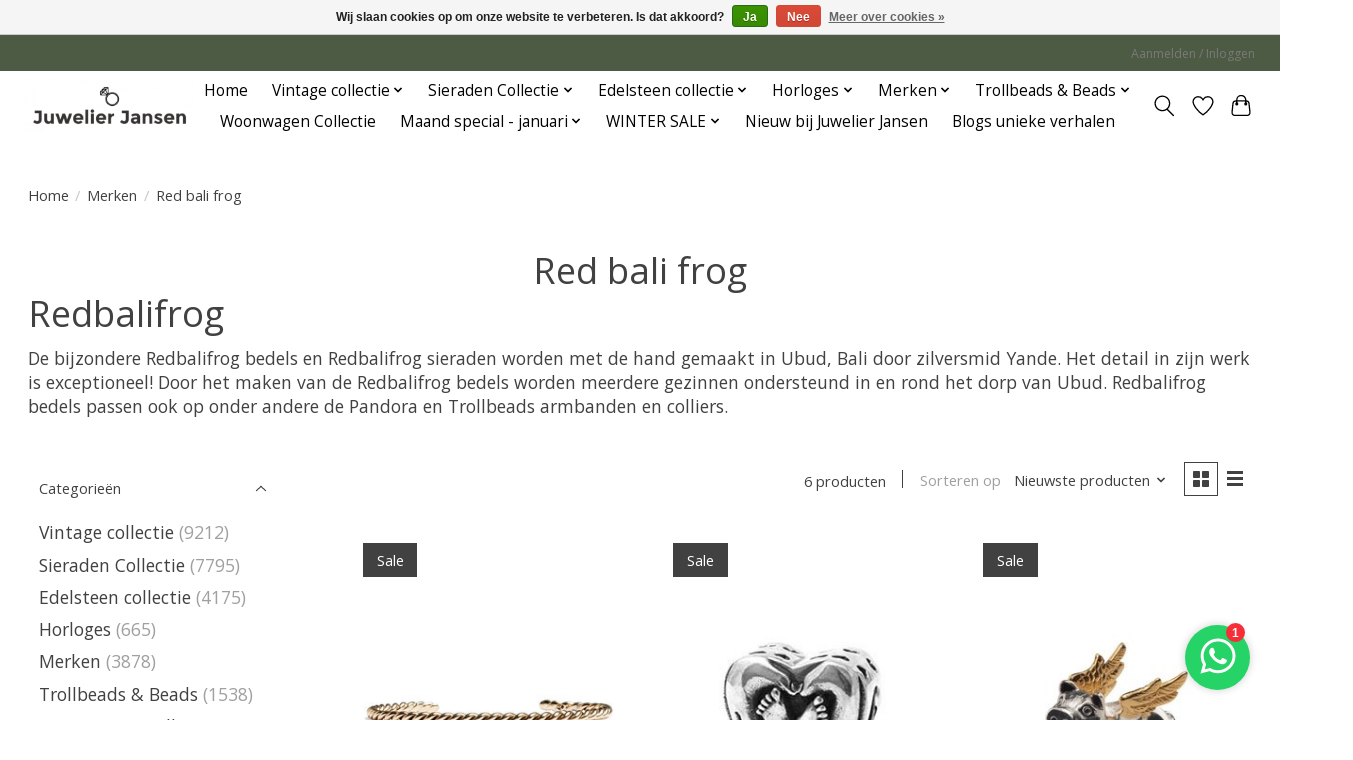

--- FILE ---
content_type: text/html;charset=utf-8
request_url: https://www.juwelierjansen.nl/brands/red-bali-frog/
body_size: 17206
content:
<!DOCTYPE html>
<html lang="nl">
  <head>
    <meta charset="utf-8"/>
<!-- [START] 'blocks/head.rain' -->
<!--

  (c) 2008-2026 Lightspeed Netherlands B.V.
  http://www.lightspeedhq.com
  Generated: 20-01-2026 @ 11:02:53

-->
<link rel="canonical" href="https://www.juwelierjansen.nl/brands/red-bali-frog/"/>
<link rel="alternate" href="https://www.juwelierjansen.nl/index.rss" type="application/rss+xml" title="Nieuwe producten"/>
<link href="https://cdn.webshopapp.com/assets/cookielaw.css?2025-02-20" rel="stylesheet" type="text/css"/>
<meta name="robots" content="noodp,noydir"/>
<meta property="og:url" content="https://www.juwelierjansen.nl/brands/red-bali-frog/?source=facebook"/>
<meta property="og:site_name" content="Juwelier Jansen "/>
<meta property="og:title" content="Red bali frog"/>
<meta property="og:description" content="Redbalifrog De bijzondere Redbalifrog bedels en Redbalifrog sieraden worden met de hand gemaakt in Ubud, Bali door zilversmid Yande. Het detail in zijn werk is"/>
<!--[if lt IE 9]>
<script src="https://cdn.webshopapp.com/assets/html5shiv.js?2025-02-20"></script>
<![endif]-->
<!-- [END] 'blocks/head.rain' -->
    <title>Red bali frog - Juwelier Jansen </title>
    <meta name="description" content="Redbalifrog De bijzondere Redbalifrog bedels en Redbalifrog sieraden worden met de hand gemaakt in Ubud, Bali door zilversmid Yande. Het detail in zijn werk is" />
    <meta name="keywords" content="Red, bali, frog, Juwelier Jansen een begrip in Rotterdam, al jaren een begrip wij zitten op de Admiraal de Ruyterweg 16a in Rotterdam centrum , wij hebben een zeer uitgebreid assortiment sieraden nieuw en vintage.<br />
Ook voor Goudinkoop zijn wij het ju" />
    <meta http-equiv="X-UA-Compatible" content="IE=edge">
    <meta name="viewport" content="width=device-width, initial-scale=1">
    <meta name="apple-mobile-web-app-capable" content="yes">
    <meta name="apple-mobile-web-app-status-bar-style" content="black">
    
    <script>document.getElementsByTagName("html")[0].className += " js";</script>

    <link rel="shortcut icon" href="https://cdn.webshopapp.com/shops/343326/themes/174583/v/1506846/assets/favicon.png?20221013143544" type="image/x-icon" />
    <link href='//fonts.googleapis.com/css?family=Open%20Sans:400,300,600&display=swap' rel='stylesheet' type='text/css'>
<link href='//fonts.googleapis.com/css?family=Open%20Sans:400,300,600&display=swap' rel='stylesheet' type='text/css'>
    <link rel="stylesheet" href="https://cdn.webshopapp.com/assets/gui-2-0.css?2025-02-20" />
    <link rel="stylesheet" href="https://cdn.webshopapp.com/assets/gui-responsive-2-0.css?2025-02-20" />
    <link id="lightspeedframe" rel="stylesheet" href="https://cdn.webshopapp.com/shops/343326/themes/174583/assets/style.css?2025120111583920210104192718" />
    <!-- browsers not supporting CSS variables -->
    <script>
      if(!('CSS' in window) || !CSS.supports('color', 'var(--color-var)')) {var cfStyle = document.getElementById('lightspeedframe');if(cfStyle) {var href = cfStyle.getAttribute('href');href = href.replace('style.css', 'style-fallback.css');cfStyle.setAttribute('href', href);}}
    </script>
    <link rel="stylesheet" href="https://cdn.webshopapp.com/shops/343326/themes/174583/assets/settings.css?2025120111583920210104192718" />
    <link rel="stylesheet" href="https://cdn.webshopapp.com/shops/343326/themes/174583/assets/custom.css?2025120111583920210104192718" />

    <script src="https://cdn.webshopapp.com/assets/jquery-3-7-1.js?2025-02-20"></script>
    <script src="https://cdn.webshopapp.com/assets/jquery-ui-1-14-1.js?2025-02-20"></script>

  </head>
  <body>
    
          <header class="main-header main-header--mobile js-main-header position-relative">
  <div class="main-header__top-section">
    <div class="main-header__nav-grid justify-between@md container max-width-lg text-xs padding-y-xxs">
      <div></div>
      <ul class="main-header__list flex-grow flex-basis-0 justify-end@md display@md">        
                
                        <li class="main-header__item"><a href="https://www.juwelierjansen.nl/account/" class="main-header__link" title="Mijn account">Aanmelden / Inloggen</a></li>
      </ul>
    </div>
  </div>
  <div class="main-header__mobile-content container max-width-lg">
          <a href="https://www.juwelierjansen.nl/" class="main-header__logo" title="Juwelier Jansen ">
        <img src="https://cdn.webshopapp.com/shops/343326/themes/174583/v/1493516/assets/logo.png?20220930180729" alt="Juwelier Jansen ">
                <img src="https://cdn.webshopapp.com/shops/343326/themes/174583/v/1493516/assets/logo-white.png?20220930180729" class="main-header__logo-white" alt="Juwelier Jansen ">
              </a>
        
    <div class="flex items-center">
            <a href="https://www.juwelierjansen.nl/account/wishlist/" class="main-header__mobile-btn js-tab-focus">
        <svg class="icon" viewBox="0 0 24 25" fill="none"><title>Ga naar verlanglijst</title><path d="M11.3785 4.50387L12 5.42378L12.6215 4.50387C13.6598 2.96698 15.4376 1.94995 17.4545 1.94995C20.65 1.94995 23.232 4.49701 23.25 7.6084C23.2496 8.53335 22.927 9.71432 22.3056 11.056C21.689 12.3875 20.8022 13.8258 19.7333 15.249C17.6019 18.0872 14.7978 20.798 12.0932 22.4477L12 22.488L11.9068 22.4477C9.20215 20.798 6.3981 18.0872 4.26667 15.249C3.1978 13.8258 2.31101 12.3875 1.69437 11.056C1.07303 9.71436 0.750466 8.53342 0.75 7.60848C0.767924 4.49706 3.34993 1.94995 6.54545 1.94995C8.56242 1.94995 10.3402 2.96698 11.3785 4.50387Z" stroke="currentColor" stroke-width="1.5" fill="none"/></svg>
        <span class="sr-only">Verlanglijst</span>
      </a>
            <button class="reset main-header__mobile-btn js-tab-focus" aria-controls="cartDrawer">
        <svg class="icon" viewBox="0 0 24 25" fill="none"><title>Winkelwagen in-/uitschakelen</title><path d="M2.90171 9.65153C3.0797 8.00106 4.47293 6.75 6.13297 6.75H17.867C19.527 6.75 20.9203 8.00105 21.0982 9.65153L22.1767 19.6515C22.3839 21.5732 20.8783 23.25 18.9454 23.25H5.05454C3.1217 23.25 1.61603 21.5732 1.82328 19.6515L2.90171 9.65153Z" stroke="currentColor" stroke-width="1.5" fill="none"/>
        <path d="M7.19995 9.6001V5.7001C7.19995 2.88345 9.4833 0.600098 12.3 0.600098C15.1166 0.600098 17.4 2.88345 17.4 5.7001V9.6001" stroke="currentColor" stroke-width="1.5" fill="none"/>
        <circle cx="7.19996" cy="10.2001" r="1.8" fill="currentColor"/>
        <ellipse cx="17.4" cy="10.2001" rx="1.8" ry="1.8" fill="currentColor"/></svg>
        <span class="sr-only">Winkelwagen</span>
              </button>

      <button class="reset anim-menu-btn js-anim-menu-btn main-header__nav-control js-tab-focus" aria-label="Toggle menu">
        <i class="anim-menu-btn__icon anim-menu-btn__icon--close" aria-hidden="true"></i>
      </button>
    </div>
  </div>

  <div class="main-header__nav" role="navigation">
    <div class="main-header__nav-grid justify-between@md container max-width-lg">
      <div class="main-header__nav-logo-wrapper flex-shrink-0">
        
                  <a href="https://www.juwelierjansen.nl/" class="main-header__logo" title="Juwelier Jansen ">
            <img src="https://cdn.webshopapp.com/shops/343326/themes/174583/v/1493516/assets/logo.png?20220930180729" alt="Juwelier Jansen ">
                        <img src="https://cdn.webshopapp.com/shops/343326/themes/174583/v/1493516/assets/logo-white.png?20220930180729" class="main-header__logo-white" alt="Juwelier Jansen ">
                      </a>
              </div>
      
      <form action="https://www.juwelierjansen.nl/search/" method="get" role="search" class="padding-y-md hide@md">
        <label class="sr-only" for="searchInputMobile">Zoeken</label>
        <input class="header-v3__nav-form-control form-control width-100%" value="" autocomplete="off" type="search" name="q" id="searchInputMobile" placeholder="Zoeken ...">
      </form>

      <ul class="main-header__list flex-grow flex-basis-0 flex-wrap justify-center@md">
        
                <li class="main-header__item">
          <a class="main-header__link" href="https://www.juwelierjansen.nl/">Home</a>
        </li>
        
                <li class="main-header__item js-main-nav__item">
          <a class="main-header__link js-main-nav__control" href="https://www.juwelierjansen.nl/vintage-collectie/">
            <span>Vintage collectie </span>            <svg class="main-header__dropdown-icon icon" viewBox="0 0 16 16"><polygon fill="currentColor" points="8,11.4 2.6,6 4,4.6 8,8.6 12,4.6 13.4,6 "></polygon></svg>                        <i class="main-header__arrow-icon" aria-hidden="true">
              <svg class="icon" viewBox="0 0 16 16">
                <g class="icon__group" fill="none" stroke="currentColor" stroke-linecap="square" stroke-miterlimit="10" stroke-width="2">
                  <path d="M2 2l12 12" />
                  <path d="M14 2L2 14" />
                </g>
              </svg>
            </i>
                        
          </a>
                    <ul class="main-header__dropdown">
            <li class="main-header__dropdown-item"><a href="https://www.juwelierjansen.nl/vintage-collectie/" class="main-header__dropdown-link hide@md">Alle Vintage collectie </a></li>
                        <li class="main-header__dropdown-item js-main-nav__item position-relative">
              <a class="main-header__dropdown-link js-main-nav__control flex justify-between " href="https://www.juwelierjansen.nl/vintage-collectie/antieke-armbanden/">
                Antieke armbanden
                <svg class="dropdown__desktop-icon icon" aria-hidden="true" viewBox="0 0 12 12"><polyline stroke-width="1" stroke="currentColor" fill="none" stroke-linecap="round" stroke-linejoin="round" points="3.5 0.5 9.5 6 3.5 11.5"></polyline></svg>                                <i class="main-header__arrow-icon" aria-hidden="true">
                  <svg class="icon" viewBox="0 0 16 16">
                    <g class="icon__group" fill="none" stroke="currentColor" stroke-linecap="square" stroke-miterlimit="10" stroke-width="2">
                      <path d="M2 2l12 12" />
                      <path d="M14 2L2 14" />
                    </g>
                  </svg>
                </i>
                              </a>

                            <ul class="main-header__dropdown">
                <li><a href="https://www.juwelierjansen.nl/vintage-collectie/antieke-armbanden/" class="main-header__dropdown-link hide@md">Alle Antieke armbanden</a></li>
                                <li><a class="main-header__dropdown-link" href="https://www.juwelierjansen.nl/vintage-collectie/antieke-armbanden/gouden-antieke-armbanden/">Gouden antieke armbanden </a></li>
                                <li><a class="main-header__dropdown-link" href="https://www.juwelierjansen.nl/vintage-collectie/antieke-armbanden/zilveren-antieke-armbanden/">Zilveren antieke armbanden </a></li>
                                <li><a class="main-header__dropdown-link" href="https://www.juwelierjansen.nl/vintage-collectie/antieke-armbanden/armbanden-op-categorie/">Armbanden  op Categorie  </a></li>
                              </ul>
                          </li>
                        <li class="main-header__dropdown-item">
              <a class="main-header__dropdown-link" href="https://www.juwelierjansen.nl/vintage-collectie/antieke-herensieraden/">
                Antieke herensieraden
                                              </a>

                          </li>
                        <li class="main-header__dropdown-item js-main-nav__item position-relative">
              <a class="main-header__dropdown-link js-main-nav__control flex justify-between " href="https://www.juwelierjansen.nl/vintage-collectie/antieke-hangers/">
                Antieke hangers
                <svg class="dropdown__desktop-icon icon" aria-hidden="true" viewBox="0 0 12 12"><polyline stroke-width="1" stroke="currentColor" fill="none" stroke-linecap="round" stroke-linejoin="round" points="3.5 0.5 9.5 6 3.5 11.5"></polyline></svg>                                <i class="main-header__arrow-icon" aria-hidden="true">
                  <svg class="icon" viewBox="0 0 16 16">
                    <g class="icon__group" fill="none" stroke="currentColor" stroke-linecap="square" stroke-miterlimit="10" stroke-width="2">
                      <path d="M2 2l12 12" />
                      <path d="M14 2L2 14" />
                    </g>
                  </svg>
                </i>
                              </a>

                            <ul class="main-header__dropdown">
                <li><a href="https://www.juwelierjansen.nl/vintage-collectie/antieke-hangers/" class="main-header__dropdown-link hide@md">Alle Antieke hangers</a></li>
                                <li><a class="main-header__dropdown-link" href="https://www.juwelierjansen.nl/vintage-collectie/antieke-hangers/gouden-antieke-vintage-hangers/">Gouden antieke - Vintage hangers </a></li>
                                <li><a class="main-header__dropdown-link" href="https://www.juwelierjansen.nl/vintage-collectie/antieke-hangers/zilveren-antieke-vintage-hanger/">Zilveren antieke - vintage hanger </a></li>
                              </ul>
                          </li>
                        <li class="main-header__dropdown-item js-main-nav__item position-relative">
              <a class="main-header__dropdown-link js-main-nav__control flex justify-between " href="https://www.juwelierjansen.nl/vintage-collectie/vintage-ringen/">
                Vintage ringen
                <svg class="dropdown__desktop-icon icon" aria-hidden="true" viewBox="0 0 12 12"><polyline stroke-width="1" stroke="currentColor" fill="none" stroke-linecap="round" stroke-linejoin="round" points="3.5 0.5 9.5 6 3.5 11.5"></polyline></svg>                                <i class="main-header__arrow-icon" aria-hidden="true">
                  <svg class="icon" viewBox="0 0 16 16">
                    <g class="icon__group" fill="none" stroke="currentColor" stroke-linecap="square" stroke-miterlimit="10" stroke-width="2">
                      <path d="M2 2l12 12" />
                      <path d="M14 2L2 14" />
                    </g>
                  </svg>
                </i>
                              </a>

                            <ul class="main-header__dropdown">
                <li><a href="https://www.juwelierjansen.nl/vintage-collectie/vintage-ringen/" class="main-header__dropdown-link hide@md">Alle Vintage ringen</a></li>
                                <li><a class="main-header__dropdown-link" href="https://www.juwelierjansen.nl/vintage-collectie/vintage-ringen/gouden-occasion-vintage-ringen/">Gouden occasion - vintage ringen </a></li>
                                <li><a class="main-header__dropdown-link" href="https://www.juwelierjansen.nl/vintage-collectie/vintage-ringen/zilveren-occasion-vintage-ringen/">Zilveren occasion - vintage ringen </a></li>
                                <li><a class="main-header__dropdown-link" href="https://www.juwelierjansen.nl/vintage-collectie/vintage-ringen/diamanten-vintage-occasion-ringen/">Diamanten vintage - occasion ringen </a></li>
                              </ul>
                          </li>
                        <li class="main-header__dropdown-item js-main-nav__item position-relative">
              <a class="main-header__dropdown-link js-main-nav__control flex justify-between " href="https://www.juwelierjansen.nl/vintage-collectie/antieke-kettingen-colliers/">
                Antieke kettingen - Colliers 
                <svg class="dropdown__desktop-icon icon" aria-hidden="true" viewBox="0 0 12 12"><polyline stroke-width="1" stroke="currentColor" fill="none" stroke-linecap="round" stroke-linejoin="round" points="3.5 0.5 9.5 6 3.5 11.5"></polyline></svg>                                <i class="main-header__arrow-icon" aria-hidden="true">
                  <svg class="icon" viewBox="0 0 16 16">
                    <g class="icon__group" fill="none" stroke="currentColor" stroke-linecap="square" stroke-miterlimit="10" stroke-width="2">
                      <path d="M2 2l12 12" />
                      <path d="M14 2L2 14" />
                    </g>
                  </svg>
                </i>
                              </a>

                            <ul class="main-header__dropdown">
                <li><a href="https://www.juwelierjansen.nl/vintage-collectie/antieke-kettingen-colliers/" class="main-header__dropdown-link hide@md">Alle Antieke kettingen - Colliers </a></li>
                                <li><a class="main-header__dropdown-link" href="https://www.juwelierjansen.nl/vintage-collectie/antieke-kettingen-colliers/gouden-vintage-occasion-ketting/">Gouden vintage - occasion ketting</a></li>
                                <li><a class="main-header__dropdown-link" href="https://www.juwelierjansen.nl/vintage-collectie/antieke-kettingen-colliers/zilveren-occasion-vintage-ketting/">Zilveren occasion - vintage ketting</a></li>
                                <li><a class="main-header__dropdown-link" href="https://www.juwelierjansen.nl/vintage-collectie/antieke-kettingen-colliers/double-vintage-occasion-ketting/">Double vintage - occasion ketting</a></li>
                                <li><a class="main-header__dropdown-link" href="https://www.juwelierjansen.nl/vintage-collectie/antieke-kettingen-colliers/kettingen-op-categorie/">Kettingen op Categorie</a></li>
                              </ul>
                          </li>
                        <li class="main-header__dropdown-item">
              <a class="main-header__dropdown-link" href="https://www.juwelierjansen.nl/vintage-collectie/overige-vintage-sieraden/">
                Overige vintage sieraden
                                              </a>

                          </li>
                        <li class="main-header__dropdown-item">
              <a class="main-header__dropdown-link" href="https://www.juwelierjansen.nl/vintage-collectie/klederdracht-en-streeksieraden/">
                Klederdracht en streeksieraden
                                              </a>

                          </li>
                        <li class="main-header__dropdown-item">
              <a class="main-header__dropdown-link" href="https://www.juwelierjansen.nl/vintage-collectie/antieke-broche/">
                Antieke broche
                                              </a>

                          </li>
                        <li class="main-header__dropdown-item js-main-nav__item position-relative">
              <a class="main-header__dropdown-link js-main-nav__control flex justify-between " href="https://www.juwelierjansen.nl/vintage-collectie/antieke-oorsieraden/">
                Antieke oorsieraden
                <svg class="dropdown__desktop-icon icon" aria-hidden="true" viewBox="0 0 12 12"><polyline stroke-width="1" stroke="currentColor" fill="none" stroke-linecap="round" stroke-linejoin="round" points="3.5 0.5 9.5 6 3.5 11.5"></polyline></svg>                                <i class="main-header__arrow-icon" aria-hidden="true">
                  <svg class="icon" viewBox="0 0 16 16">
                    <g class="icon__group" fill="none" stroke="currentColor" stroke-linecap="square" stroke-miterlimit="10" stroke-width="2">
                      <path d="M2 2l12 12" />
                      <path d="M14 2L2 14" />
                    </g>
                  </svg>
                </i>
                              </a>

                            <ul class="main-header__dropdown">
                <li><a href="https://www.juwelierjansen.nl/vintage-collectie/antieke-oorsieraden/" class="main-header__dropdown-link hide@md">Alle Antieke oorsieraden</a></li>
                                <li><a class="main-header__dropdown-link" href="https://www.juwelierjansen.nl/vintage-collectie/antieke-oorsieraden/antieke-gouden-vintage-oorsieraden/">Antieke gouden - vintage oorsieraden </a></li>
                                <li><a class="main-header__dropdown-link" href="https://www.juwelierjansen.nl/vintage-collectie/antieke-oorsieraden/antieke-zilveren-vintage-oorsieraden/">Antieke zilveren - vintage oorsieraden</a></li>
                                <li><a class="main-header__dropdown-link" href="https://www.juwelierjansen.nl/vintage-collectie/antieke-oorsieraden/antieke-diamanten-vintage-oorsieraden/">Antieke diamanten - vintage oorsieraden</a></li>
                                <li><a class="main-header__dropdown-link" href="https://www.juwelierjansen.nl/vintage-collectie/antieke-oorsieraden/antieke-vintage-occasion-parel-oorsieraden/">Antieke vintage - occasion parel oorsieraden </a></li>
                              </ul>
                          </li>
                        <li class="main-header__dropdown-item js-main-nav__item position-relative">
              <a class="main-header__dropdown-link js-main-nav__control flex justify-between " href="https://www.juwelierjansen.nl/vintage-collectie/zilveren-verzamelobjecten/">
                Zilveren verzamelobjecten
                <svg class="dropdown__desktop-icon icon" aria-hidden="true" viewBox="0 0 12 12"><polyline stroke-width="1" stroke="currentColor" fill="none" stroke-linecap="round" stroke-linejoin="round" points="3.5 0.5 9.5 6 3.5 11.5"></polyline></svg>                                <i class="main-header__arrow-icon" aria-hidden="true">
                  <svg class="icon" viewBox="0 0 16 16">
                    <g class="icon__group" fill="none" stroke="currentColor" stroke-linecap="square" stroke-miterlimit="10" stroke-width="2">
                      <path d="M2 2l12 12" />
                      <path d="M14 2L2 14" />
                    </g>
                  </svg>
                </i>
                              </a>

                            <ul class="main-header__dropdown">
                <li><a href="https://www.juwelierjansen.nl/vintage-collectie/zilveren-verzamelobjecten/" class="main-header__dropdown-link hide@md">Alle Zilveren verzamelobjecten</a></li>
                                <li><a class="main-header__dropdown-link" href="https://www.juwelierjansen.nl/vintage-collectie/zilveren-verzamelobjecten/munten/">Munten</a></li>
                                <li><a class="main-header__dropdown-link" href="https://www.juwelierjansen.nl/vintage-collectie/zilveren-verzamelobjecten/zilveren-beursjes-en-tassen/">Zilveren beursjes en tassen</a></li>
                                <li><a class="main-header__dropdown-link" href="https://www.juwelierjansen.nl/vintage-collectie/zilveren-verzamelobjecten/zilveren-doosjes-en-bakjes/">Zilveren doosjes en bakjes</a></li>
                                <li><a class="main-header__dropdown-link" href="https://www.juwelierjansen.nl/vintage-collectie/zilveren-verzamelobjecten/zilveren-fotolijsten/">Zilveren fotolijsten</a></li>
                                <li><a class="main-header__dropdown-link" href="https://www.juwelierjansen.nl/vintage-collectie/zilveren-verzamelobjecten/zilveren-geboortegeschenken/">Zilveren geboortegeschenken</a></li>
                                <li><a class="main-header__dropdown-link" href="https://www.juwelierjansen.nl/vintage-collectie/zilveren-verzamelobjecten/zilveren-miniaturen/">Zilveren miniaturen</a></li>
                              </ul>
                          </li>
                        <li class="main-header__dropdown-item js-main-nav__item position-relative">
              <a class="main-header__dropdown-link js-main-nav__control flex justify-between " href="https://www.juwelierjansen.nl/vintage-collectie/vintage-occasion-oorbellen/">
                Vintage/ occasion oorbellen 
                <svg class="dropdown__desktop-icon icon" aria-hidden="true" viewBox="0 0 12 12"><polyline stroke-width="1" stroke="currentColor" fill="none" stroke-linecap="round" stroke-linejoin="round" points="3.5 0.5 9.5 6 3.5 11.5"></polyline></svg>                                <i class="main-header__arrow-icon" aria-hidden="true">
                  <svg class="icon" viewBox="0 0 16 16">
                    <g class="icon__group" fill="none" stroke="currentColor" stroke-linecap="square" stroke-miterlimit="10" stroke-width="2">
                      <path d="M2 2l12 12" />
                      <path d="M14 2L2 14" />
                    </g>
                  </svg>
                </i>
                              </a>

                            <ul class="main-header__dropdown">
                <li><a href="https://www.juwelierjansen.nl/vintage-collectie/vintage-occasion-oorbellen/" class="main-header__dropdown-link hide@md">Alle Vintage/ occasion oorbellen </a></li>
                                <li><a class="main-header__dropdown-link" href="https://www.juwelierjansen.nl/vintage-collectie/vintage-occasion-oorbellen/goud-vintage-en-occasion-oorbellen/">Goud Vintage en occasion oorbellen </a></li>
                                <li><a class="main-header__dropdown-link" href="https://www.juwelierjansen.nl/vintage-collectie/vintage-occasion-oorbellen/zilver-vintage-en-occasion-oorbellen/"> Zilver  Vintage en occasion oorbellen </a></li>
                              </ul>
                          </li>
                      </ul>
                  </li>
                <li class="main-header__item js-main-nav__item">
          <a class="main-header__link js-main-nav__control" href="https://www.juwelierjansen.nl/sieraden-collectie/">
            <span>Sieraden Collectie </span>            <svg class="main-header__dropdown-icon icon" viewBox="0 0 16 16"><polygon fill="currentColor" points="8,11.4 2.6,6 4,4.6 8,8.6 12,4.6 13.4,6 "></polygon></svg>                        <i class="main-header__arrow-icon" aria-hidden="true">
              <svg class="icon" viewBox="0 0 16 16">
                <g class="icon__group" fill="none" stroke="currentColor" stroke-linecap="square" stroke-miterlimit="10" stroke-width="2">
                  <path d="M2 2l12 12" />
                  <path d="M14 2L2 14" />
                </g>
              </svg>
            </i>
                        
          </a>
                    <ul class="main-header__dropdown">
            <li class="main-header__dropdown-item"><a href="https://www.juwelierjansen.nl/sieraden-collectie/" class="main-header__dropdown-link hide@md">Alle Sieraden Collectie </a></li>
                        <li class="main-header__dropdown-item js-main-nav__item position-relative">
              <a class="main-header__dropdown-link js-main-nav__control flex justify-between " href="https://www.juwelierjansen.nl/sieraden-collectie/oorbellen/">
                Oorbellen 
                <svg class="dropdown__desktop-icon icon" aria-hidden="true" viewBox="0 0 12 12"><polyline stroke-width="1" stroke="currentColor" fill="none" stroke-linecap="round" stroke-linejoin="round" points="3.5 0.5 9.5 6 3.5 11.5"></polyline></svg>                                <i class="main-header__arrow-icon" aria-hidden="true">
                  <svg class="icon" viewBox="0 0 16 16">
                    <g class="icon__group" fill="none" stroke="currentColor" stroke-linecap="square" stroke-miterlimit="10" stroke-width="2">
                      <path d="M2 2l12 12" />
                      <path d="M14 2L2 14" />
                    </g>
                  </svg>
                </i>
                              </a>

                            <ul class="main-header__dropdown">
                <li><a href="https://www.juwelierjansen.nl/sieraden-collectie/oorbellen/" class="main-header__dropdown-link hide@md">Alle Oorbellen </a></li>
                                <li><a class="main-header__dropdown-link" href="https://www.juwelierjansen.nl/sieraden-collectie/oorbellen/alle-oorbellen/">Alle oorbellen </a></li>
                                <li><a class="main-header__dropdown-link" href="https://www.juwelierjansen.nl/sieraden-collectie/oorbellen/ooringen/">Ooringen</a></li>
                                <li><a class="main-header__dropdown-link" href="https://www.juwelierjansen.nl/sieraden-collectie/oorbellen/ooringen-met-hanger/">Ooringen met hanger </a></li>
                                <li><a class="main-header__dropdown-link" href="https://www.juwelierjansen.nl/sieraden-collectie/oorbellen/klapoorringen/">klapoorringen</a></li>
                                <li><a class="main-header__dropdown-link" href="https://www.juwelierjansen.nl/sieraden-collectie/oorbellen/stekeroorringen/">Stekeroorringen </a></li>
                                <li><a class="main-header__dropdown-link" href="https://www.juwelierjansen.nl/sieraden-collectie/oorbellen/door-trekoorbellen/">Door trekoorbellen </a></li>
                                <li><a class="main-header__dropdown-link" href="https://www.juwelierjansen.nl/sieraden-collectie/oorbellen/clip-oorbellen/">Clip oorbellen </a></li>
                                <li><a class="main-header__dropdown-link" href="https://www.juwelierjansen.nl/sieraden-collectie/oorbellen/earcuffs/">Earcuffs </a></li>
                                <li><a class="main-header__dropdown-link" href="https://www.juwelierjansen.nl/sieraden-collectie/oorbellen/oorknoppen/">Oorknoppen </a></li>
                                <li><a class="main-header__dropdown-link" href="https://www.juwelierjansen.nl/sieraden-collectie/oorbellen/oorstekers/">Oorstekers </a></li>
                                <li><a class="main-header__dropdown-link" href="https://www.juwelierjansen.nl/sieraden-collectie/oorbellen/oorbel-oor-hangers-bedels/">Oorbel oor hangers /bedels </a></li>
                                <li><a class="main-header__dropdown-link" href="https://www.juwelierjansen.nl/sieraden-collectie/oorbellen/oorhangers-franse-haak/">Oorhangers franse haak </a></li>
                                <li><a class="main-header__dropdown-link" href="https://www.juwelierjansen.nl/sieraden-collectie/oorbellen/oorhangers-brisur/">Oorhangers brisur </a></li>
                              </ul>
                          </li>
                        <li class="main-header__dropdown-item js-main-nav__item position-relative">
              <a class="main-header__dropdown-link js-main-nav__control flex justify-between " href="https://www.juwelierjansen.nl/sieraden-collectie/ringen/">
                Ringen 
                <svg class="dropdown__desktop-icon icon" aria-hidden="true" viewBox="0 0 12 12"><polyline stroke-width="1" stroke="currentColor" fill="none" stroke-linecap="round" stroke-linejoin="round" points="3.5 0.5 9.5 6 3.5 11.5"></polyline></svg>                                <i class="main-header__arrow-icon" aria-hidden="true">
                  <svg class="icon" viewBox="0 0 16 16">
                    <g class="icon__group" fill="none" stroke="currentColor" stroke-linecap="square" stroke-miterlimit="10" stroke-width="2">
                      <path d="M2 2l12 12" />
                      <path d="M14 2L2 14" />
                    </g>
                  </svg>
                </i>
                              </a>

                            <ul class="main-header__dropdown">
                <li><a href="https://www.juwelierjansen.nl/sieraden-collectie/ringen/" class="main-header__dropdown-link hide@md">Alle Ringen </a></li>
                                <li><a class="main-header__dropdown-link" href="https://www.juwelierjansen.nl/sieraden-collectie/ringen/ringen-met-parel/">Ringen met parel </a></li>
                                <li><a class="main-header__dropdown-link" href="https://www.juwelierjansen.nl/sieraden-collectie/ringen/ringen-met-zirkonia/">Ringen met zirkonia </a></li>
                                <li><a class="main-header__dropdown-link" href="https://www.juwelierjansen.nl/sieraden-collectie/ringen/ringen-met-diamant/">Ringen met diamant </a></li>
                                <li><a class="main-header__dropdown-link" href="https://www.juwelierjansen.nl/sieraden-collectie/ringen/zegelringen/">Zegelringen </a></li>
                                <li><a class="main-header__dropdown-link" href="https://www.juwelierjansen.nl/sieraden-collectie/ringen/solitair-ringen/">Solitair ringen </a></li>
                                <li><a class="main-header__dropdown-link" href="https://www.juwelierjansen.nl/sieraden-collectie/ringen/verlovingsringen/">Verlovingsringen </a></li>
                                <li><a class="main-header__dropdown-link" href="https://www.juwelierjansen.nl/sieraden-collectie/ringen/trouwringen/">Trouwringen </a></li>
                                <li><a class="main-header__dropdown-link" href="https://www.juwelierjansen.nl/sieraden-collectie/ringen/aanschuifringen/">Aanschuifringen </a></li>
                                <li><a class="main-header__dropdown-link" href="https://www.juwelierjansen.nl/sieraden-collectie/ringen/gouden-ringen/">Gouden ringen </a></li>
                                <li><a class="main-header__dropdown-link" href="https://www.juwelierjansen.nl/sieraden-collectie/ringen/zilveren-ringen/">Zilveren ringen </a></li>
                                <li><a class="main-header__dropdown-link" href="https://www.juwelierjansen.nl/sieraden-collectie/ringen/stalen-ringen/">Stalen ringen </a></li>
                              </ul>
                          </li>
                        <li class="main-header__dropdown-item js-main-nav__item position-relative">
              <a class="main-header__dropdown-link js-main-nav__control flex justify-between " href="https://www.juwelierjansen.nl/sieraden-collectie/kettingen/">
                Kettingen 
                <svg class="dropdown__desktop-icon icon" aria-hidden="true" viewBox="0 0 12 12"><polyline stroke-width="1" stroke="currentColor" fill="none" stroke-linecap="round" stroke-linejoin="round" points="3.5 0.5 9.5 6 3.5 11.5"></polyline></svg>                                <i class="main-header__arrow-icon" aria-hidden="true">
                  <svg class="icon" viewBox="0 0 16 16">
                    <g class="icon__group" fill="none" stroke="currentColor" stroke-linecap="square" stroke-miterlimit="10" stroke-width="2">
                      <path d="M2 2l12 12" />
                      <path d="M14 2L2 14" />
                    </g>
                  </svg>
                </i>
                              </a>

                            <ul class="main-header__dropdown">
                <li><a href="https://www.juwelierjansen.nl/sieraden-collectie/kettingen/" class="main-header__dropdown-link hide@md">Alle Kettingen </a></li>
                                <li><a class="main-header__dropdown-link" href="https://www.juwelierjansen.nl/sieraden-collectie/kettingen/alle-kettingen/">Alle kettingen </a></li>
                                <li><a class="main-header__dropdown-link" href="https://www.juwelierjansen.nl/sieraden-collectie/kettingen/ketting-met-hanger/">Ketting met hanger </a></li>
                                <li><a class="main-header__dropdown-link" href="https://www.juwelierjansen.nl/sieraden-collectie/kettingen/ketting-met-diamant/">Ketting met diamant </a></li>
                                <li><a class="main-header__dropdown-link" href="https://www.juwelierjansen.nl/sieraden-collectie/kettingen/gouden-kettingen/">Gouden kettingen </a></li>
                                <li><a class="main-header__dropdown-link" href="https://www.juwelierjansen.nl/sieraden-collectie/kettingen/zilveren-kettingen/">Zilveren kettingen</a></li>
                                <li><a class="main-header__dropdown-link" href="https://www.juwelierjansen.nl/sieraden-collectie/kettingen/parel-kettingen/">Parel kettingen </a></li>
                                <li><a class="main-header__dropdown-link" href="https://www.juwelierjansen.nl/sieraden-collectie/kettingen/double-kettingen/">Doublé kettingen</a></li>
                              </ul>
                          </li>
                        <li class="main-header__dropdown-item js-main-nav__item position-relative">
              <a class="main-header__dropdown-link js-main-nav__control flex justify-between " href="https://www.juwelierjansen.nl/sieraden-collectie/hangers/">
                Hangers 
                <svg class="dropdown__desktop-icon icon" aria-hidden="true" viewBox="0 0 12 12"><polyline stroke-width="1" stroke="currentColor" fill="none" stroke-linecap="round" stroke-linejoin="round" points="3.5 0.5 9.5 6 3.5 11.5"></polyline></svg>                                <i class="main-header__arrow-icon" aria-hidden="true">
                  <svg class="icon" viewBox="0 0 16 16">
                    <g class="icon__group" fill="none" stroke="currentColor" stroke-linecap="square" stroke-miterlimit="10" stroke-width="2">
                      <path d="M2 2l12 12" />
                      <path d="M14 2L2 14" />
                    </g>
                  </svg>
                </i>
                              </a>

                            <ul class="main-header__dropdown">
                <li><a href="https://www.juwelierjansen.nl/sieraden-collectie/hangers/" class="main-header__dropdown-link hide@md">Alle Hangers </a></li>
                                <li><a class="main-header__dropdown-link" href="https://www.juwelierjansen.nl/sieraden-collectie/hangers/gouden-hangers/">Gouden hangers </a></li>
                                <li><a class="main-header__dropdown-link" href="https://www.juwelierjansen.nl/sieraden-collectie/hangers/zilveren-hangers/">Zilveren hangers </a></li>
                                <li><a class="main-header__dropdown-link" href="https://www.juwelierjansen.nl/sieraden-collectie/hangers/double-hanger/">Double hanger </a></li>
                                <li><a class="main-header__dropdown-link" href="https://www.juwelierjansen.nl/sieraden-collectie/hangers/diamanten-hangers/">Diamanten hangers </a></li>
                              </ul>
                          </li>
                        <li class="main-header__dropdown-item js-main-nav__item position-relative">
              <a class="main-header__dropdown-link js-main-nav__control flex justify-between " href="https://www.juwelierjansen.nl/sieraden-collectie/armbanden/">
                Armbanden 
                <svg class="dropdown__desktop-icon icon" aria-hidden="true" viewBox="0 0 12 12"><polyline stroke-width="1" stroke="currentColor" fill="none" stroke-linecap="round" stroke-linejoin="round" points="3.5 0.5 9.5 6 3.5 11.5"></polyline></svg>                                <i class="main-header__arrow-icon" aria-hidden="true">
                  <svg class="icon" viewBox="0 0 16 16">
                    <g class="icon__group" fill="none" stroke="currentColor" stroke-linecap="square" stroke-miterlimit="10" stroke-width="2">
                      <path d="M2 2l12 12" />
                      <path d="M14 2L2 14" />
                    </g>
                  </svg>
                </i>
                              </a>

                            <ul class="main-header__dropdown">
                <li><a href="https://www.juwelierjansen.nl/sieraden-collectie/armbanden/" class="main-header__dropdown-link hide@md">Alle Armbanden </a></li>
                                <li><a class="main-header__dropdown-link" href="https://www.juwelierjansen.nl/sieraden-collectie/armbanden/gouden-armbanden/">Gouden armbanden </a></li>
                                <li><a class="main-header__dropdown-link" href="https://www.juwelierjansen.nl/sieraden-collectie/armbanden/zilveren-armband/">Zilveren armband </a></li>
                                <li><a class="main-header__dropdown-link" href="https://www.juwelierjansen.nl/sieraden-collectie/armbanden/stalen-armbanden/">Stalen Armbanden</a></li>
                              </ul>
                          </li>
                      </ul>
                  </li>
                <li class="main-header__item js-main-nav__item">
          <a class="main-header__link js-main-nav__control" href="https://www.juwelierjansen.nl/edelsteen-collectie/">
            <span>Edelsteen collectie </span>            <svg class="main-header__dropdown-icon icon" viewBox="0 0 16 16"><polygon fill="currentColor" points="8,11.4 2.6,6 4,4.6 8,8.6 12,4.6 13.4,6 "></polygon></svg>                        <i class="main-header__arrow-icon" aria-hidden="true">
              <svg class="icon" viewBox="0 0 16 16">
                <g class="icon__group" fill="none" stroke="currentColor" stroke-linecap="square" stroke-miterlimit="10" stroke-width="2">
                  <path d="M2 2l12 12" />
                  <path d="M14 2L2 14" />
                </g>
              </svg>
            </i>
                        
          </a>
                    <ul class="main-header__dropdown">
            <li class="main-header__dropdown-item"><a href="https://www.juwelierjansen.nl/edelsteen-collectie/" class="main-header__dropdown-link hide@md">Alle Edelsteen collectie </a></li>
                        <li class="main-header__dropdown-item js-main-nav__item position-relative">
              <a class="main-header__dropdown-link js-main-nav__control flex justify-between " href="https://www.juwelierjansen.nl/edelsteen-collectie/agaat/">
                Agaat 
                <svg class="dropdown__desktop-icon icon" aria-hidden="true" viewBox="0 0 12 12"><polyline stroke-width="1" stroke="currentColor" fill="none" stroke-linecap="round" stroke-linejoin="round" points="3.5 0.5 9.5 6 3.5 11.5"></polyline></svg>                                <i class="main-header__arrow-icon" aria-hidden="true">
                  <svg class="icon" viewBox="0 0 16 16">
                    <g class="icon__group" fill="none" stroke="currentColor" stroke-linecap="square" stroke-miterlimit="10" stroke-width="2">
                      <path d="M2 2l12 12" />
                      <path d="M14 2L2 14" />
                    </g>
                  </svg>
                </i>
                              </a>

                            <ul class="main-header__dropdown">
                <li><a href="https://www.juwelierjansen.nl/edelsteen-collectie/agaat/" class="main-header__dropdown-link hide@md">Alle Agaat </a></li>
                                <li><a class="main-header__dropdown-link" href="https://www.juwelierjansen.nl/edelsteen-collectie/agaat/agaat-edelsteen/">Agaat edelsteen </a></li>
                                <li><a class="main-header__dropdown-link" href="https://www.juwelierjansen.nl/edelsteen-collectie/agaat/agaat-sieraden/">Agaat sieraden </a></li>
                                <li><a class="main-header__dropdown-link" href="https://www.juwelierjansen.nl/edelsteen-collectie/agaat/crazy-lace-agaat/">Crazy lace agaat</a></li>
                              </ul>
                          </li>
                        <li class="main-header__dropdown-item js-main-nav__item position-relative">
              <a class="main-header__dropdown-link js-main-nav__control flex justify-between " href="https://www.juwelierjansen.nl/edelsteen-collectie/amber/">
                Amber 
                <svg class="dropdown__desktop-icon icon" aria-hidden="true" viewBox="0 0 12 12"><polyline stroke-width="1" stroke="currentColor" fill="none" stroke-linecap="round" stroke-linejoin="round" points="3.5 0.5 9.5 6 3.5 11.5"></polyline></svg>                                <i class="main-header__arrow-icon" aria-hidden="true">
                  <svg class="icon" viewBox="0 0 16 16">
                    <g class="icon__group" fill="none" stroke="currentColor" stroke-linecap="square" stroke-miterlimit="10" stroke-width="2">
                      <path d="M2 2l12 12" />
                      <path d="M14 2L2 14" />
                    </g>
                  </svg>
                </i>
                              </a>

                            <ul class="main-header__dropdown">
                <li><a href="https://www.juwelierjansen.nl/edelsteen-collectie/amber/" class="main-header__dropdown-link hide@md">Alle Amber </a></li>
                                <li><a class="main-header__dropdown-link" href="https://www.juwelierjansen.nl/edelsteen-collectie/amber/amber-sieraden/">Amber sieraden </a></li>
                              </ul>
                          </li>
                        <li class="main-header__dropdown-item js-main-nav__item position-relative">
              <a class="main-header__dropdown-link js-main-nav__control flex justify-between " href="https://www.juwelierjansen.nl/edelsteen-collectie/amethist/">
                Amethist 
                <svg class="dropdown__desktop-icon icon" aria-hidden="true" viewBox="0 0 12 12"><polyline stroke-width="1" stroke="currentColor" fill="none" stroke-linecap="round" stroke-linejoin="round" points="3.5 0.5 9.5 6 3.5 11.5"></polyline></svg>                                <i class="main-header__arrow-icon" aria-hidden="true">
                  <svg class="icon" viewBox="0 0 16 16">
                    <g class="icon__group" fill="none" stroke="currentColor" stroke-linecap="square" stroke-miterlimit="10" stroke-width="2">
                      <path d="M2 2l12 12" />
                      <path d="M14 2L2 14" />
                    </g>
                  </svg>
                </i>
                              </a>

                            <ul class="main-header__dropdown">
                <li><a href="https://www.juwelierjansen.nl/edelsteen-collectie/amethist/" class="main-header__dropdown-link hide@md">Alle Amethist </a></li>
                                <li><a class="main-header__dropdown-link" href="https://www.juwelierjansen.nl/edelsteen-collectie/amethist/amethist-edelsteen/">Amethist edelsteen</a></li>
                                <li><a class="main-header__dropdown-link" href="https://www.juwelierjansen.nl/edelsteen-collectie/amethist/amethist-sieraden/">Amethist sieraden</a></li>
                              </ul>
                          </li>
                        <li class="main-header__dropdown-item js-main-nav__item position-relative">
              <a class="main-header__dropdown-link js-main-nav__control flex justify-between " href="https://www.juwelierjansen.nl/edelsteen-collectie/ametrien/">
                Ametrien 
                <svg class="dropdown__desktop-icon icon" aria-hidden="true" viewBox="0 0 12 12"><polyline stroke-width="1" stroke="currentColor" fill="none" stroke-linecap="round" stroke-linejoin="round" points="3.5 0.5 9.5 6 3.5 11.5"></polyline></svg>                                <i class="main-header__arrow-icon" aria-hidden="true">
                  <svg class="icon" viewBox="0 0 16 16">
                    <g class="icon__group" fill="none" stroke="currentColor" stroke-linecap="square" stroke-miterlimit="10" stroke-width="2">
                      <path d="M2 2l12 12" />
                      <path d="M14 2L2 14" />
                    </g>
                  </svg>
                </i>
                              </a>

                            <ul class="main-header__dropdown">
                <li><a href="https://www.juwelierjansen.nl/edelsteen-collectie/ametrien/" class="main-header__dropdown-link hide@md">Alle Ametrien </a></li>
                                <li><a class="main-header__dropdown-link" href="https://www.juwelierjansen.nl/edelsteen-collectie/ametrien/ametrien-edelsteen/">Ametrien  edelsteen </a></li>
                              </ul>
                          </li>
                        <li class="main-header__dropdown-item js-main-nav__item position-relative">
              <a class="main-header__dropdown-link js-main-nav__control flex justify-between " href="https://www.juwelierjansen.nl/edelsteen-collectie/aquamarijn/">
                Aquamarijn 
                <svg class="dropdown__desktop-icon icon" aria-hidden="true" viewBox="0 0 12 12"><polyline stroke-width="1" stroke="currentColor" fill="none" stroke-linecap="round" stroke-linejoin="round" points="3.5 0.5 9.5 6 3.5 11.5"></polyline></svg>                                <i class="main-header__arrow-icon" aria-hidden="true">
                  <svg class="icon" viewBox="0 0 16 16">
                    <g class="icon__group" fill="none" stroke="currentColor" stroke-linecap="square" stroke-miterlimit="10" stroke-width="2">
                      <path d="M2 2l12 12" />
                      <path d="M14 2L2 14" />
                    </g>
                  </svg>
                </i>
                              </a>

                            <ul class="main-header__dropdown">
                <li><a href="https://www.juwelierjansen.nl/edelsteen-collectie/aquamarijn/" class="main-header__dropdown-link hide@md">Alle Aquamarijn </a></li>
                                <li><a class="main-header__dropdown-link" href="https://www.juwelierjansen.nl/edelsteen-collectie/aquamarijn/aquamarijn-edelsteen/">Aquamarijn  edelsteen </a></li>
                                <li><a class="main-header__dropdown-link" href="https://www.juwelierjansen.nl/edelsteen-collectie/aquamarijn/aquamarijn-sieraden/">Aquamarijn  sieraden</a></li>
                              </ul>
                          </li>
                        <li class="main-header__dropdown-item">
              <a class="main-header__dropdown-link" href="https://www.juwelierjansen.nl/edelsteen-collectie/aragoniet/">
                Aragoniet
                                              </a>

                          </li>
                        <li class="main-header__dropdown-item js-main-nav__item position-relative">
              <a class="main-header__dropdown-link js-main-nav__control flex justify-between " href="https://www.juwelierjansen.nl/edelsteen-collectie/aventurijn/">
                Aventurijn
                <svg class="dropdown__desktop-icon icon" aria-hidden="true" viewBox="0 0 12 12"><polyline stroke-width="1" stroke="currentColor" fill="none" stroke-linecap="round" stroke-linejoin="round" points="3.5 0.5 9.5 6 3.5 11.5"></polyline></svg>                                <i class="main-header__arrow-icon" aria-hidden="true">
                  <svg class="icon" viewBox="0 0 16 16">
                    <g class="icon__group" fill="none" stroke="currentColor" stroke-linecap="square" stroke-miterlimit="10" stroke-width="2">
                      <path d="M2 2l12 12" />
                      <path d="M14 2L2 14" />
                    </g>
                  </svg>
                </i>
                              </a>

                            <ul class="main-header__dropdown">
                <li><a href="https://www.juwelierjansen.nl/edelsteen-collectie/aventurijn/" class="main-header__dropdown-link hide@md">Alle Aventurijn</a></li>
                                <li><a class="main-header__dropdown-link" href="https://www.juwelierjansen.nl/edelsteen-collectie/aventurijn/aventurijn-edelsteen/">Aventurijn edelsteen </a></li>
                                <li><a class="main-header__dropdown-link" href="https://www.juwelierjansen.nl/edelsteen-collectie/aventurijn/aventurijn-sieraden/">Aventurijn sieraden</a></li>
                              </ul>
                          </li>
                        <li class="main-header__dropdown-item js-main-nav__item position-relative">
              <a class="main-header__dropdown-link js-main-nav__control flex justify-between " href="https://www.juwelierjansen.nl/edelsteen-collectie/bloedkoraal/">
                Bloedkoraal 
                <svg class="dropdown__desktop-icon icon" aria-hidden="true" viewBox="0 0 12 12"><polyline stroke-width="1" stroke="currentColor" fill="none" stroke-linecap="round" stroke-linejoin="round" points="3.5 0.5 9.5 6 3.5 11.5"></polyline></svg>                                <i class="main-header__arrow-icon" aria-hidden="true">
                  <svg class="icon" viewBox="0 0 16 16">
                    <g class="icon__group" fill="none" stroke="currentColor" stroke-linecap="square" stroke-miterlimit="10" stroke-width="2">
                      <path d="M2 2l12 12" />
                      <path d="M14 2L2 14" />
                    </g>
                  </svg>
                </i>
                              </a>

                            <ul class="main-header__dropdown">
                <li><a href="https://www.juwelierjansen.nl/edelsteen-collectie/bloedkoraal/" class="main-header__dropdown-link hide@md">Alle Bloedkoraal </a></li>
                                <li><a class="main-header__dropdown-link" href="https://www.juwelierjansen.nl/edelsteen-collectie/bloedkoraal/bloedkoraal-stenen/">Bloedkoraal stenen</a></li>
                                <li><a class="main-header__dropdown-link" href="https://www.juwelierjansen.nl/edelsteen-collectie/bloedkoraal/bloedkoraal-sieraden/">Bloedkoraal sieraden</a></li>
                              </ul>
                          </li>
                        <li class="main-header__dropdown-item">
              <a class="main-header__dropdown-link" href="https://www.juwelierjansen.nl/edelsteen-collectie/cadeau-zakjes-edelstenen/">
                Cadeau zakjes edelstenen
                                              </a>

                          </li>
                        <li class="main-header__dropdown-item js-main-nav__item position-relative">
              <a class="main-header__dropdown-link js-main-nav__control flex justify-between " href="https://www.juwelierjansen.nl/edelsteen-collectie/camee/">
                Camee
                <svg class="dropdown__desktop-icon icon" aria-hidden="true" viewBox="0 0 12 12"><polyline stroke-width="1" stroke="currentColor" fill="none" stroke-linecap="round" stroke-linejoin="round" points="3.5 0.5 9.5 6 3.5 11.5"></polyline></svg>                                <i class="main-header__arrow-icon" aria-hidden="true">
                  <svg class="icon" viewBox="0 0 16 16">
                    <g class="icon__group" fill="none" stroke="currentColor" stroke-linecap="square" stroke-miterlimit="10" stroke-width="2">
                      <path d="M2 2l12 12" />
                      <path d="M14 2L2 14" />
                    </g>
                  </svg>
                </i>
                              </a>

                            <ul class="main-header__dropdown">
                <li><a href="https://www.juwelierjansen.nl/edelsteen-collectie/camee/" class="main-header__dropdown-link hide@md">Alle Camee</a></li>
                                <li><a class="main-header__dropdown-link" href="https://www.juwelierjansen.nl/edelsteen-collectie/camee/camee-edelstenen/">Camee edelstenen</a></li>
                                <li><a class="main-header__dropdown-link" href="https://www.juwelierjansen.nl/edelsteen-collectie/camee/camee-sieraden/">Camee sieraden</a></li>
                              </ul>
                          </li>
                        <li class="main-header__dropdown-item js-main-nav__item position-relative">
              <a class="main-header__dropdown-link js-main-nav__control flex justify-between " href="https://www.juwelierjansen.nl/edelsteen-collectie/carneool/">
                Carneool
                <svg class="dropdown__desktop-icon icon" aria-hidden="true" viewBox="0 0 12 12"><polyline stroke-width="1" stroke="currentColor" fill="none" stroke-linecap="round" stroke-linejoin="round" points="3.5 0.5 9.5 6 3.5 11.5"></polyline></svg>                                <i class="main-header__arrow-icon" aria-hidden="true">
                  <svg class="icon" viewBox="0 0 16 16">
                    <g class="icon__group" fill="none" stroke="currentColor" stroke-linecap="square" stroke-miterlimit="10" stroke-width="2">
                      <path d="M2 2l12 12" />
                      <path d="M14 2L2 14" />
                    </g>
                  </svg>
                </i>
                              </a>

                            <ul class="main-header__dropdown">
                <li><a href="https://www.juwelierjansen.nl/edelsteen-collectie/carneool/" class="main-header__dropdown-link hide@md">Alle Carneool</a></li>
                                <li><a class="main-header__dropdown-link" href="https://www.juwelierjansen.nl/edelsteen-collectie/carneool/carneool-edelstenen/">Carneool edelstenen</a></li>
                                <li><a class="main-header__dropdown-link" href="https://www.juwelierjansen.nl/edelsteen-collectie/carneool/carneool-sieraden/">Carneool sieraden</a></li>
                              </ul>
                          </li>
                        <li class="main-header__dropdown-item js-main-nav__item position-relative">
              <a class="main-header__dropdown-link js-main-nav__control flex justify-between " href="https://www.juwelierjansen.nl/edelsteen-collectie/citrien/">
                Citrien 
                <svg class="dropdown__desktop-icon icon" aria-hidden="true" viewBox="0 0 12 12"><polyline stroke-width="1" stroke="currentColor" fill="none" stroke-linecap="round" stroke-linejoin="round" points="3.5 0.5 9.5 6 3.5 11.5"></polyline></svg>                                <i class="main-header__arrow-icon" aria-hidden="true">
                  <svg class="icon" viewBox="0 0 16 16">
                    <g class="icon__group" fill="none" stroke="currentColor" stroke-linecap="square" stroke-miterlimit="10" stroke-width="2">
                      <path d="M2 2l12 12" />
                      <path d="M14 2L2 14" />
                    </g>
                  </svg>
                </i>
                              </a>

                            <ul class="main-header__dropdown">
                <li><a href="https://www.juwelierjansen.nl/edelsteen-collectie/citrien/" class="main-header__dropdown-link hide@md">Alle Citrien </a></li>
                                <li><a class="main-header__dropdown-link" href="https://www.juwelierjansen.nl/edelsteen-collectie/citrien/citrien-edelsteen/">Citrien edelsteen </a></li>
                                <li><a class="main-header__dropdown-link" href="https://www.juwelierjansen.nl/edelsteen-collectie/citrien/citrien-sieraden/">Citrien sieraden</a></li>
                              </ul>
                          </li>
                        <li class="main-header__dropdown-item js-main-nav__item position-relative">
              <a class="main-header__dropdown-link js-main-nav__control flex justify-between " href="https://www.juwelierjansen.nl/edelsteen-collectie/diamant/">
                Diamant 
                <svg class="dropdown__desktop-icon icon" aria-hidden="true" viewBox="0 0 12 12"><polyline stroke-width="1" stroke="currentColor" fill="none" stroke-linecap="round" stroke-linejoin="round" points="3.5 0.5 9.5 6 3.5 11.5"></polyline></svg>                                <i class="main-header__arrow-icon" aria-hidden="true">
                  <svg class="icon" viewBox="0 0 16 16">
                    <g class="icon__group" fill="none" stroke="currentColor" stroke-linecap="square" stroke-miterlimit="10" stroke-width="2">
                      <path d="M2 2l12 12" />
                      <path d="M14 2L2 14" />
                    </g>
                  </svg>
                </i>
                              </a>

                            <ul class="main-header__dropdown">
                <li><a href="https://www.juwelierjansen.nl/edelsteen-collectie/diamant/" class="main-header__dropdown-link hide@md">Alle Diamant </a></li>
                                <li><a class="main-header__dropdown-link" href="https://www.juwelierjansen.nl/edelsteen-collectie/diamant/diamant-edelsteen/">Diamant edelsteen </a></li>
                                <li><a class="main-header__dropdown-link" href="https://www.juwelierjansen.nl/edelsteen-collectie/diamant/diamanten-sieraden/">Diamanten sieraden </a></li>
                              </ul>
                          </li>
                        <li class="main-header__dropdown-item js-main-nav__item position-relative">
              <a class="main-header__dropdown-link js-main-nav__control flex justify-between " href="https://www.juwelierjansen.nl/edelsteen-collectie/fluoriet/">
                Fluoriet
                <svg class="dropdown__desktop-icon icon" aria-hidden="true" viewBox="0 0 12 12"><polyline stroke-width="1" stroke="currentColor" fill="none" stroke-linecap="round" stroke-linejoin="round" points="3.5 0.5 9.5 6 3.5 11.5"></polyline></svg>                                <i class="main-header__arrow-icon" aria-hidden="true">
                  <svg class="icon" viewBox="0 0 16 16">
                    <g class="icon__group" fill="none" stroke="currentColor" stroke-linecap="square" stroke-miterlimit="10" stroke-width="2">
                      <path d="M2 2l12 12" />
                      <path d="M14 2L2 14" />
                    </g>
                  </svg>
                </i>
                              </a>

                            <ul class="main-header__dropdown">
                <li><a href="https://www.juwelierjansen.nl/edelsteen-collectie/fluoriet/" class="main-header__dropdown-link hide@md">Alle Fluoriet</a></li>
                                <li><a class="main-header__dropdown-link" href="https://www.juwelierjansen.nl/edelsteen-collectie/fluoriet/fluoriet-edelstenen/">Fluoriet edelstenen</a></li>
                              </ul>
                          </li>
                        <li class="main-header__dropdown-item js-main-nav__item position-relative">
              <a class="main-header__dropdown-link js-main-nav__control flex justify-between " href="https://www.juwelierjansen.nl/edelsteen-collectie/geode/">
                Geode
                <svg class="dropdown__desktop-icon icon" aria-hidden="true" viewBox="0 0 12 12"><polyline stroke-width="1" stroke="currentColor" fill="none" stroke-linecap="round" stroke-linejoin="round" points="3.5 0.5 9.5 6 3.5 11.5"></polyline></svg>                                <i class="main-header__arrow-icon" aria-hidden="true">
                  <svg class="icon" viewBox="0 0 16 16">
                    <g class="icon__group" fill="none" stroke="currentColor" stroke-linecap="square" stroke-miterlimit="10" stroke-width="2">
                      <path d="M2 2l12 12" />
                      <path d="M14 2L2 14" />
                    </g>
                  </svg>
                </i>
                              </a>

                            <ul class="main-header__dropdown">
                <li><a href="https://www.juwelierjansen.nl/edelsteen-collectie/geode/" class="main-header__dropdown-link hide@md">Alle Geode</a></li>
                                <li><a class="main-header__dropdown-link" href="https://www.juwelierjansen.nl/edelsteen-collectie/geode/geode-kraken/">Geode kraken</a></li>
                                <li><a class="main-header__dropdown-link" href="https://www.juwelierjansen.nl/edelsteen-collectie/geode/geode-stenen/">Geode stenen</a></li>
                              </ul>
                          </li>
                        <li class="main-header__dropdown-item js-main-nav__item position-relative">
              <a class="main-header__dropdown-link js-main-nav__control flex justify-between " href="https://www.juwelierjansen.nl/edelsteen-collectie/granaat/">
                Granaat 
                <svg class="dropdown__desktop-icon icon" aria-hidden="true" viewBox="0 0 12 12"><polyline stroke-width="1" stroke="currentColor" fill="none" stroke-linecap="round" stroke-linejoin="round" points="3.5 0.5 9.5 6 3.5 11.5"></polyline></svg>                                <i class="main-header__arrow-icon" aria-hidden="true">
                  <svg class="icon" viewBox="0 0 16 16">
                    <g class="icon__group" fill="none" stroke="currentColor" stroke-linecap="square" stroke-miterlimit="10" stroke-width="2">
                      <path d="M2 2l12 12" />
                      <path d="M14 2L2 14" />
                    </g>
                  </svg>
                </i>
                              </a>

                            <ul class="main-header__dropdown">
                <li><a href="https://www.juwelierjansen.nl/edelsteen-collectie/granaat/" class="main-header__dropdown-link hide@md">Alle Granaat </a></li>
                                <li><a class="main-header__dropdown-link" href="https://www.juwelierjansen.nl/edelsteen-collectie/granaat/granaat-edelstenen/">Granaat edelstenen</a></li>
                                <li><a class="main-header__dropdown-link" href="https://www.juwelierjansen.nl/edelsteen-collectie/granaat/granaat-sieraden/">Granaat sieraden</a></li>
                              </ul>
                          </li>
                        <li class="main-header__dropdown-item js-main-nav__item position-relative">
              <a class="main-header__dropdown-link js-main-nav__control flex justify-between " href="https://www.juwelierjansen.nl/edelsteen-collectie/hematiet/">
                Hematiet 
                <svg class="dropdown__desktop-icon icon" aria-hidden="true" viewBox="0 0 12 12"><polyline stroke-width="1" stroke="currentColor" fill="none" stroke-linecap="round" stroke-linejoin="round" points="3.5 0.5 9.5 6 3.5 11.5"></polyline></svg>                                <i class="main-header__arrow-icon" aria-hidden="true">
                  <svg class="icon" viewBox="0 0 16 16">
                    <g class="icon__group" fill="none" stroke="currentColor" stroke-linecap="square" stroke-miterlimit="10" stroke-width="2">
                      <path d="M2 2l12 12" />
                      <path d="M14 2L2 14" />
                    </g>
                  </svg>
                </i>
                              </a>

                            <ul class="main-header__dropdown">
                <li><a href="https://www.juwelierjansen.nl/edelsteen-collectie/hematiet/" class="main-header__dropdown-link hide@md">Alle Hematiet </a></li>
                                <li><a class="main-header__dropdown-link" href="https://www.juwelierjansen.nl/edelsteen-collectie/hematiet/hematiet-sieraden/">Hematiet sieraden</a></li>
                              </ul>
                          </li>
                        <li class="main-header__dropdown-item js-main-nav__item position-relative">
              <a class="main-header__dropdown-link js-main-nav__control flex justify-between " href="https://www.juwelierjansen.nl/edelsteen-collectie/jade/">
                Jade 
                <svg class="dropdown__desktop-icon icon" aria-hidden="true" viewBox="0 0 12 12"><polyline stroke-width="1" stroke="currentColor" fill="none" stroke-linecap="round" stroke-linejoin="round" points="3.5 0.5 9.5 6 3.5 11.5"></polyline></svg>                                <i class="main-header__arrow-icon" aria-hidden="true">
                  <svg class="icon" viewBox="0 0 16 16">
                    <g class="icon__group" fill="none" stroke="currentColor" stroke-linecap="square" stroke-miterlimit="10" stroke-width="2">
                      <path d="M2 2l12 12" />
                      <path d="M14 2L2 14" />
                    </g>
                  </svg>
                </i>
                              </a>

                            <ul class="main-header__dropdown">
                <li><a href="https://www.juwelierjansen.nl/edelsteen-collectie/jade/" class="main-header__dropdown-link hide@md">Alle Jade </a></li>
                                <li><a class="main-header__dropdown-link" href="https://www.juwelierjansen.nl/edelsteen-collectie/jade/jade-edelstenen/">Jade edelstenen</a></li>
                                <li><a class="main-header__dropdown-link" href="https://www.juwelierjansen.nl/edelsteen-collectie/jade/jade-sieraden/">Jade sieraden</a></li>
                              </ul>
                          </li>
                        <li class="main-header__dropdown-item js-main-nav__item position-relative">
              <a class="main-header__dropdown-link js-main-nav__control flex justify-between " href="https://www.juwelierjansen.nl/edelsteen-collectie/jaspis/">
                Jaspis 
                <svg class="dropdown__desktop-icon icon" aria-hidden="true" viewBox="0 0 12 12"><polyline stroke-width="1" stroke="currentColor" fill="none" stroke-linecap="round" stroke-linejoin="round" points="3.5 0.5 9.5 6 3.5 11.5"></polyline></svg>                                <i class="main-header__arrow-icon" aria-hidden="true">
                  <svg class="icon" viewBox="0 0 16 16">
                    <g class="icon__group" fill="none" stroke="currentColor" stroke-linecap="square" stroke-miterlimit="10" stroke-width="2">
                      <path d="M2 2l12 12" />
                      <path d="M14 2L2 14" />
                    </g>
                  </svg>
                </i>
                              </a>

                            <ul class="main-header__dropdown">
                <li><a href="https://www.juwelierjansen.nl/edelsteen-collectie/jaspis/" class="main-header__dropdown-link hide@md">Alle Jaspis </a></li>
                                <li><a class="main-header__dropdown-link" href="https://www.juwelierjansen.nl/edelsteen-collectie/jaspis/jaspis-edelstenen/">Jaspis edelstenen</a></li>
                                <li><a class="main-header__dropdown-link" href="https://www.juwelierjansen.nl/edelsteen-collectie/jaspis/jaspis-sieraden/">Jaspis sieraden</a></li>
                              </ul>
                          </li>
                        <li class="main-header__dropdown-item js-main-nav__item position-relative">
              <a class="main-header__dropdown-link js-main-nav__control flex justify-between " href="https://www.juwelierjansen.nl/edelsteen-collectie/labradoriet/">
                Labradoriet
                <svg class="dropdown__desktop-icon icon" aria-hidden="true" viewBox="0 0 12 12"><polyline stroke-width="1" stroke="currentColor" fill="none" stroke-linecap="round" stroke-linejoin="round" points="3.5 0.5 9.5 6 3.5 11.5"></polyline></svg>                                <i class="main-header__arrow-icon" aria-hidden="true">
                  <svg class="icon" viewBox="0 0 16 16">
                    <g class="icon__group" fill="none" stroke="currentColor" stroke-linecap="square" stroke-miterlimit="10" stroke-width="2">
                      <path d="M2 2l12 12" />
                      <path d="M14 2L2 14" />
                    </g>
                  </svg>
                </i>
                              </a>

                            <ul class="main-header__dropdown">
                <li><a href="https://www.juwelierjansen.nl/edelsteen-collectie/labradoriet/" class="main-header__dropdown-link hide@md">Alle Labradoriet</a></li>
                                <li><a class="main-header__dropdown-link" href="https://www.juwelierjansen.nl/edelsteen-collectie/labradoriet/labradoriet-edelsteen/">Labradoriet edelsteen</a></li>
                                <li><a class="main-header__dropdown-link" href="https://www.juwelierjansen.nl/edelsteen-collectie/labradoriet/labradoriet-sieraden/">Labradoriet sieraden</a></li>
                              </ul>
                          </li>
                        <li class="main-header__dropdown-item js-main-nav__item position-relative">
              <a class="main-header__dropdown-link js-main-nav__control flex justify-between " href="https://www.juwelierjansen.nl/edelsteen-collectie/lapis-lazuli/">
                Lapis lazuli
                <svg class="dropdown__desktop-icon icon" aria-hidden="true" viewBox="0 0 12 12"><polyline stroke-width="1" stroke="currentColor" fill="none" stroke-linecap="round" stroke-linejoin="round" points="3.5 0.5 9.5 6 3.5 11.5"></polyline></svg>                                <i class="main-header__arrow-icon" aria-hidden="true">
                  <svg class="icon" viewBox="0 0 16 16">
                    <g class="icon__group" fill="none" stroke="currentColor" stroke-linecap="square" stroke-miterlimit="10" stroke-width="2">
                      <path d="M2 2l12 12" />
                      <path d="M14 2L2 14" />
                    </g>
                  </svg>
                </i>
                              </a>

                            <ul class="main-header__dropdown">
                <li><a href="https://www.juwelierjansen.nl/edelsteen-collectie/lapis-lazuli/" class="main-header__dropdown-link hide@md">Alle Lapis lazuli</a></li>
                                <li><a class="main-header__dropdown-link" href="https://www.juwelierjansen.nl/edelsteen-collectie/lapis-lazuli/lapis-lazuli-sieraden/">Lapis Lazuli sieraden</a></li>
                              </ul>
                          </li>
                        <li class="main-header__dropdown-item js-main-nav__item position-relative">
              <a class="main-header__dropdown-link js-main-nav__control flex justify-between " href="https://www.juwelierjansen.nl/edelsteen-collectie/kwarts/">
                Kwarts 
                <svg class="dropdown__desktop-icon icon" aria-hidden="true" viewBox="0 0 12 12"><polyline stroke-width="1" stroke="currentColor" fill="none" stroke-linecap="round" stroke-linejoin="round" points="3.5 0.5 9.5 6 3.5 11.5"></polyline></svg>                                <i class="main-header__arrow-icon" aria-hidden="true">
                  <svg class="icon" viewBox="0 0 16 16">
                    <g class="icon__group" fill="none" stroke="currentColor" stroke-linecap="square" stroke-miterlimit="10" stroke-width="2">
                      <path d="M2 2l12 12" />
                      <path d="M14 2L2 14" />
                    </g>
                  </svg>
                </i>
                              </a>

                            <ul class="main-header__dropdown">
                <li><a href="https://www.juwelierjansen.nl/edelsteen-collectie/kwarts/" class="main-header__dropdown-link hide@md">Alle Kwarts </a></li>
                                <li><a class="main-header__dropdown-link" href="https://www.juwelierjansen.nl/edelsteen-collectie/kwarts/kwarts-edelstenen/">Kwarts edelstenen</a></li>
                                <li><a class="main-header__dropdown-link" href="https://www.juwelierjansen.nl/edelsteen-collectie/kwarts/kwarts-sieraden/">Kwarts sieraden</a></li>
                              </ul>
                          </li>
                        <li class="main-header__dropdown-item js-main-nav__item position-relative">
              <a class="main-header__dropdown-link js-main-nav__control flex justify-between " href="https://www.juwelierjansen.nl/edelsteen-collectie/kyaniet/">
                Kyaniet
                <svg class="dropdown__desktop-icon icon" aria-hidden="true" viewBox="0 0 12 12"><polyline stroke-width="1" stroke="currentColor" fill="none" stroke-linecap="round" stroke-linejoin="round" points="3.5 0.5 9.5 6 3.5 11.5"></polyline></svg>                                <i class="main-header__arrow-icon" aria-hidden="true">
                  <svg class="icon" viewBox="0 0 16 16">
                    <g class="icon__group" fill="none" stroke="currentColor" stroke-linecap="square" stroke-miterlimit="10" stroke-width="2">
                      <path d="M2 2l12 12" />
                      <path d="M14 2L2 14" />
                    </g>
                  </svg>
                </i>
                              </a>

                            <ul class="main-header__dropdown">
                <li><a href="https://www.juwelierjansen.nl/edelsteen-collectie/kyaniet/" class="main-header__dropdown-link hide@md">Alle Kyaniet</a></li>
                                <li><a class="main-header__dropdown-link" href="https://www.juwelierjansen.nl/edelsteen-collectie/kyaniet/kyaniet-edelstenen/">Kyaniet edelstenen</a></li>
                                <li><a class="main-header__dropdown-link" href="https://www.juwelierjansen.nl/edelsteen-collectie/kyaniet/kyaniet-sieraden/">Kyaniet sieraden</a></li>
                              </ul>
                          </li>
                        <li class="main-header__dropdown-item js-main-nav__item position-relative">
              <a class="main-header__dropdown-link js-main-nav__control flex justify-between " href="https://www.juwelierjansen.nl/edelsteen-collectie/maansteen/">
                Maansteen
                <svg class="dropdown__desktop-icon icon" aria-hidden="true" viewBox="0 0 12 12"><polyline stroke-width="1" stroke="currentColor" fill="none" stroke-linecap="round" stroke-linejoin="round" points="3.5 0.5 9.5 6 3.5 11.5"></polyline></svg>                                <i class="main-header__arrow-icon" aria-hidden="true">
                  <svg class="icon" viewBox="0 0 16 16">
                    <g class="icon__group" fill="none" stroke="currentColor" stroke-linecap="square" stroke-miterlimit="10" stroke-width="2">
                      <path d="M2 2l12 12" />
                      <path d="M14 2L2 14" />
                    </g>
                  </svg>
                </i>
                              </a>

                            <ul class="main-header__dropdown">
                <li><a href="https://www.juwelierjansen.nl/edelsteen-collectie/maansteen/" class="main-header__dropdown-link hide@md">Alle Maansteen</a></li>
                                <li><a class="main-header__dropdown-link" href="https://www.juwelierjansen.nl/edelsteen-collectie/maansteen/maansteen-edelstenen/">Maansteen edelstenen</a></li>
                                <li><a class="main-header__dropdown-link" href="https://www.juwelierjansen.nl/edelsteen-collectie/maansteen/maansteen-sieraden/">Maansteen sieraden</a></li>
                              </ul>
                          </li>
                        <li class="main-header__dropdown-item js-main-nav__item position-relative">
              <a class="main-header__dropdown-link js-main-nav__control flex justify-between " href="https://www.juwelierjansen.nl/edelsteen-collectie/malachiet/">
                Malachiet
                <svg class="dropdown__desktop-icon icon" aria-hidden="true" viewBox="0 0 12 12"><polyline stroke-width="1" stroke="currentColor" fill="none" stroke-linecap="round" stroke-linejoin="round" points="3.5 0.5 9.5 6 3.5 11.5"></polyline></svg>                                <i class="main-header__arrow-icon" aria-hidden="true">
                  <svg class="icon" viewBox="0 0 16 16">
                    <g class="icon__group" fill="none" stroke="currentColor" stroke-linecap="square" stroke-miterlimit="10" stroke-width="2">
                      <path d="M2 2l12 12" />
                      <path d="M14 2L2 14" />
                    </g>
                  </svg>
                </i>
                              </a>

                            <ul class="main-header__dropdown">
                <li><a href="https://www.juwelierjansen.nl/edelsteen-collectie/malachiet/" class="main-header__dropdown-link hide@md">Alle Malachiet</a></li>
                                <li><a class="main-header__dropdown-link" href="https://www.juwelierjansen.nl/edelsteen-collectie/malachiet/malachiet-edelstenen/">Malachiet edelstenen</a></li>
                                <li><a class="main-header__dropdown-link" href="https://www.juwelierjansen.nl/edelsteen-collectie/malachiet/malachiet-sieraden/">Malachiet sieraden</a></li>
                              </ul>
                          </li>
                        <li class="main-header__dropdown-item">
              <a class="main-header__dropdown-link" href="https://www.juwelierjansen.nl/edelsteen-collectie/markasiet/">
                Markasiet
                                              </a>

                          </li>
                        <li class="main-header__dropdown-item js-main-nav__item position-relative">
              <a class="main-header__dropdown-link js-main-nav__control flex justify-between " href="https://www.juwelierjansen.nl/edelsteen-collectie/morganiet/">
                Morganiet
                <svg class="dropdown__desktop-icon icon" aria-hidden="true" viewBox="0 0 12 12"><polyline stroke-width="1" stroke="currentColor" fill="none" stroke-linecap="round" stroke-linejoin="round" points="3.5 0.5 9.5 6 3.5 11.5"></polyline></svg>                                <i class="main-header__arrow-icon" aria-hidden="true">
                  <svg class="icon" viewBox="0 0 16 16">
                    <g class="icon__group" fill="none" stroke="currentColor" stroke-linecap="square" stroke-miterlimit="10" stroke-width="2">
                      <path d="M2 2l12 12" />
                      <path d="M14 2L2 14" />
                    </g>
                  </svg>
                </i>
                              </a>

                            <ul class="main-header__dropdown">
                <li><a href="https://www.juwelierjansen.nl/edelsteen-collectie/morganiet/" class="main-header__dropdown-link hide@md">Alle Morganiet</a></li>
                                <li><a class="main-header__dropdown-link" href="https://www.juwelierjansen.nl/edelsteen-collectie/morganiet/morganiet-edelstenen/">Morganiet edelstenen</a></li>
                                <li><a class="main-header__dropdown-link" href="https://www.juwelierjansen.nl/edelsteen-collectie/morganiet/morganiet-sieraden/">Morganiet sieraden</a></li>
                              </ul>
                          </li>
                        <li class="main-header__dropdown-item js-main-nav__item position-relative">
              <a class="main-header__dropdown-link js-main-nav__control flex justify-between " href="https://www.juwelierjansen.nl/edelsteen-collectie/onyx/">
                Onyx
                <svg class="dropdown__desktop-icon icon" aria-hidden="true" viewBox="0 0 12 12"><polyline stroke-width="1" stroke="currentColor" fill="none" stroke-linecap="round" stroke-linejoin="round" points="3.5 0.5 9.5 6 3.5 11.5"></polyline></svg>                                <i class="main-header__arrow-icon" aria-hidden="true">
                  <svg class="icon" viewBox="0 0 16 16">
                    <g class="icon__group" fill="none" stroke="currentColor" stroke-linecap="square" stroke-miterlimit="10" stroke-width="2">
                      <path d="M2 2l12 12" />
                      <path d="M14 2L2 14" />
                    </g>
                  </svg>
                </i>
                              </a>

                            <ul class="main-header__dropdown">
                <li><a href="https://www.juwelierjansen.nl/edelsteen-collectie/onyx/" class="main-header__dropdown-link hide@md">Alle Onyx</a></li>
                                <li><a class="main-header__dropdown-link" href="https://www.juwelierjansen.nl/edelsteen-collectie/onyx/onyx-sieraden/">Onyx sieraden</a></li>
                              </ul>
                          </li>
                        <li class="main-header__dropdown-item js-main-nav__item position-relative">
              <a class="main-header__dropdown-link js-main-nav__control flex justify-between " href="https://www.juwelierjansen.nl/edelsteen-collectie/opaal/">
                Opaal 
                <svg class="dropdown__desktop-icon icon" aria-hidden="true" viewBox="0 0 12 12"><polyline stroke-width="1" stroke="currentColor" fill="none" stroke-linecap="round" stroke-linejoin="round" points="3.5 0.5 9.5 6 3.5 11.5"></polyline></svg>                                <i class="main-header__arrow-icon" aria-hidden="true">
                  <svg class="icon" viewBox="0 0 16 16">
                    <g class="icon__group" fill="none" stroke="currentColor" stroke-linecap="square" stroke-miterlimit="10" stroke-width="2">
                      <path d="M2 2l12 12" />
                      <path d="M14 2L2 14" />
                    </g>
                  </svg>
                </i>
                              </a>

                            <ul class="main-header__dropdown">
                <li><a href="https://www.juwelierjansen.nl/edelsteen-collectie/opaal/" class="main-header__dropdown-link hide@md">Alle Opaal </a></li>
                                <li><a class="main-header__dropdown-link" href="https://www.juwelierjansen.nl/edelsteen-collectie/opaal/opaal-edelstenen/">Opaal edelstenen</a></li>
                                <li><a class="main-header__dropdown-link" href="https://www.juwelierjansen.nl/edelsteen-collectie/opaal/opaal-sieraden/">Opaal sieraden</a></li>
                              </ul>
                          </li>
                        <li class="main-header__dropdown-item">
              <a class="main-header__dropdown-link" href="https://www.juwelierjansen.nl/edelsteen-collectie/parel/">
                Parel 
                                              </a>

                          </li>
                        <li class="main-header__dropdown-item">
              <a class="main-header__dropdown-link" href="https://www.juwelierjansen.nl/edelsteen-collectie/peridot/">
                Peridot
                                              </a>

                          </li>
                        <li class="main-header__dropdown-item js-main-nav__item position-relative">
              <a class="main-header__dropdown-link js-main-nav__control flex justify-between " href="https://www.juwelierjansen.nl/edelsteen-collectie/robijn/">
                Robijn 
                <svg class="dropdown__desktop-icon icon" aria-hidden="true" viewBox="0 0 12 12"><polyline stroke-width="1" stroke="currentColor" fill="none" stroke-linecap="round" stroke-linejoin="round" points="3.5 0.5 9.5 6 3.5 11.5"></polyline></svg>                                <i class="main-header__arrow-icon" aria-hidden="true">
                  <svg class="icon" viewBox="0 0 16 16">
                    <g class="icon__group" fill="none" stroke="currentColor" stroke-linecap="square" stroke-miterlimit="10" stroke-width="2">
                      <path d="M2 2l12 12" />
                      <path d="M14 2L2 14" />
                    </g>
                  </svg>
                </i>
                              </a>

                            <ul class="main-header__dropdown">
                <li><a href="https://www.juwelierjansen.nl/edelsteen-collectie/robijn/" class="main-header__dropdown-link hide@md">Alle Robijn </a></li>
                                <li><a class="main-header__dropdown-link" href="https://www.juwelierjansen.nl/edelsteen-collectie/robijn/robijn-edelsteen/">Robijn edelsteen</a></li>
                                <li><a class="main-header__dropdown-link" href="https://www.juwelierjansen.nl/edelsteen-collectie/robijn/robijn-sieraden/">Robijn sieraden</a></li>
                              </ul>
                          </li>
                        <li class="main-header__dropdown-item js-main-nav__item position-relative">
              <a class="main-header__dropdown-link js-main-nav__control flex justify-between " href="https://www.juwelierjansen.nl/edelsteen-collectie/rookkwarts/">
                Rookkwarts
                <svg class="dropdown__desktop-icon icon" aria-hidden="true" viewBox="0 0 12 12"><polyline stroke-width="1" stroke="currentColor" fill="none" stroke-linecap="round" stroke-linejoin="round" points="3.5 0.5 9.5 6 3.5 11.5"></polyline></svg>                                <i class="main-header__arrow-icon" aria-hidden="true">
                  <svg class="icon" viewBox="0 0 16 16">
                    <g class="icon__group" fill="none" stroke="currentColor" stroke-linecap="square" stroke-miterlimit="10" stroke-width="2">
                      <path d="M2 2l12 12" />
                      <path d="M14 2L2 14" />
                    </g>
                  </svg>
                </i>
                              </a>

                            <ul class="main-header__dropdown">
                <li><a href="https://www.juwelierjansen.nl/edelsteen-collectie/rookkwarts/" class="main-header__dropdown-link hide@md">Alle Rookkwarts</a></li>
                                <li><a class="main-header__dropdown-link" href="https://www.juwelierjansen.nl/edelsteen-collectie/rookkwarts/rookkwarts-edelstenen/">Rookkwarts edelstenen</a></li>
                                <li><a class="main-header__dropdown-link" href="https://www.juwelierjansen.nl/edelsteen-collectie/rookkwarts/rookkwarts-sieraden/">Rookkwarts sieraden</a></li>
                              </ul>
                          </li>
                        <li class="main-header__dropdown-item js-main-nav__item position-relative">
              <a class="main-header__dropdown-link js-main-nav__control flex justify-between " href="https://www.juwelierjansen.nl/edelsteen-collectie/rozenkwarts/">
                Rozenkwarts
                <svg class="dropdown__desktop-icon icon" aria-hidden="true" viewBox="0 0 12 12"><polyline stroke-width="1" stroke="currentColor" fill="none" stroke-linecap="round" stroke-linejoin="round" points="3.5 0.5 9.5 6 3.5 11.5"></polyline></svg>                                <i class="main-header__arrow-icon" aria-hidden="true">
                  <svg class="icon" viewBox="0 0 16 16">
                    <g class="icon__group" fill="none" stroke="currentColor" stroke-linecap="square" stroke-miterlimit="10" stroke-width="2">
                      <path d="M2 2l12 12" />
                      <path d="M14 2L2 14" />
                    </g>
                  </svg>
                </i>
                              </a>

                            <ul class="main-header__dropdown">
                <li><a href="https://www.juwelierjansen.nl/edelsteen-collectie/rozenkwarts/" class="main-header__dropdown-link hide@md">Alle Rozenkwarts</a></li>
                                <li><a class="main-header__dropdown-link" href="https://www.juwelierjansen.nl/edelsteen-collectie/rozenkwarts/rozenkwarts-edelstenen/">Rozenkwarts edelstenen</a></li>
                                <li><a class="main-header__dropdown-link" href="https://www.juwelierjansen.nl/edelsteen-collectie/rozenkwarts/rozenkwarts-sieraden/">Rozenkwarts sieraden</a></li>
                              </ul>
                          </li>
                        <li class="main-header__dropdown-item">
              <a class="main-header__dropdown-link" href="https://www.juwelierjansen.nl/edelsteen-collectie/saffier/">
                Saffier 
                                              </a>

                          </li>
                        <li class="main-header__dropdown-item">
              <a class="main-header__dropdown-link" href="https://www.juwelierjansen.nl/edelsteen-collectie/smaragd/">
                Smaragd 
                                              </a>

                          </li>
                        <li class="main-header__dropdown-item">
              <a class="main-header__dropdown-link" href="https://www.juwelierjansen.nl/edelsteen-collectie/spinel/">
                Spinel 
                                              </a>

                          </li>
                        <li class="main-header__dropdown-item">
              <a class="main-header__dropdown-link" href="https://www.juwelierjansen.nl/edelsteen-collectie/tanzaniet/">
                Tanzaniet 
                                              </a>

                          </li>
                        <li class="main-header__dropdown-item js-main-nav__item position-relative">
              <a class="main-header__dropdown-link js-main-nav__control flex justify-between " href="https://www.juwelierjansen.nl/edelsteen-collectie/tijgeroog/">
                Tijgeroog
                <svg class="dropdown__desktop-icon icon" aria-hidden="true" viewBox="0 0 12 12"><polyline stroke-width="1" stroke="currentColor" fill="none" stroke-linecap="round" stroke-linejoin="round" points="3.5 0.5 9.5 6 3.5 11.5"></polyline></svg>                                <i class="main-header__arrow-icon" aria-hidden="true">
                  <svg class="icon" viewBox="0 0 16 16">
                    <g class="icon__group" fill="none" stroke="currentColor" stroke-linecap="square" stroke-miterlimit="10" stroke-width="2">
                      <path d="M2 2l12 12" />
                      <path d="M14 2L2 14" />
                    </g>
                  </svg>
                </i>
                              </a>

                            <ul class="main-header__dropdown">
                <li><a href="https://www.juwelierjansen.nl/edelsteen-collectie/tijgeroog/" class="main-header__dropdown-link hide@md">Alle Tijgeroog</a></li>
                                <li><a class="main-header__dropdown-link" href="https://www.juwelierjansen.nl/edelsteen-collectie/tijgeroog/tijgeroog-edelstenen/">Tijgeroog edelstenen</a></li>
                                <li><a class="main-header__dropdown-link" href="https://www.juwelierjansen.nl/edelsteen-collectie/tijgeroog/tijgeroog-sieraden/">Tijgeroog sieraden</a></li>
                              </ul>
                          </li>
                        <li class="main-header__dropdown-item js-main-nav__item position-relative">
              <a class="main-header__dropdown-link js-main-nav__control flex justify-between " href="https://www.juwelierjansen.nl/edelsteen-collectie/toermalijn/">
                Toermalijn 
                <svg class="dropdown__desktop-icon icon" aria-hidden="true" viewBox="0 0 12 12"><polyline stroke-width="1" stroke="currentColor" fill="none" stroke-linecap="round" stroke-linejoin="round" points="3.5 0.5 9.5 6 3.5 11.5"></polyline></svg>                                <i class="main-header__arrow-icon" aria-hidden="true">
                  <svg class="icon" viewBox="0 0 16 16">
                    <g class="icon__group" fill="none" stroke="currentColor" stroke-linecap="square" stroke-miterlimit="10" stroke-width="2">
                      <path d="M2 2l12 12" />
                      <path d="M14 2L2 14" />
                    </g>
                  </svg>
                </i>
                              </a>

                            <ul class="main-header__dropdown">
                <li><a href="https://www.juwelierjansen.nl/edelsteen-collectie/toermalijn/" class="main-header__dropdown-link hide@md">Alle Toermalijn </a></li>
                                <li><a class="main-header__dropdown-link" href="https://www.juwelierjansen.nl/edelsteen-collectie/toermalijn/toermalijn-edelstenen/">Toermalijn edelstenen</a></li>
                                <li><a class="main-header__dropdown-link" href="https://www.juwelierjansen.nl/edelsteen-collectie/toermalijn/toermalijn-sieraden/">Toermalijn sieraden</a></li>
                              </ul>
                          </li>
                        <li class="main-header__dropdown-item">
              <a class="main-header__dropdown-link" href="https://www.juwelierjansen.nl/edelsteen-collectie/topaas/">
                Topaas 
                                              </a>

                          </li>
                        <li class="main-header__dropdown-item">
              <a class="main-header__dropdown-link" href="https://www.juwelierjansen.nl/edelsteen-collectie/turkoois/">
                Turkoois
                                              </a>

                          </li>
                        <li class="main-header__dropdown-item">
              <a class="main-header__dropdown-link" href="https://www.juwelierjansen.nl/edelsteen-collectie/fournituren/">
                fournituren
                                              </a>

                          </li>
                      </ul>
                  </li>
                <li class="main-header__item js-main-nav__item">
          <a class="main-header__link js-main-nav__control" href="https://www.juwelierjansen.nl/horloges/">
            <span>Horloges </span>            <svg class="main-header__dropdown-icon icon" viewBox="0 0 16 16"><polygon fill="currentColor" points="8,11.4 2.6,6 4,4.6 8,8.6 12,4.6 13.4,6 "></polygon></svg>                        <i class="main-header__arrow-icon" aria-hidden="true">
              <svg class="icon" viewBox="0 0 16 16">
                <g class="icon__group" fill="none" stroke="currentColor" stroke-linecap="square" stroke-miterlimit="10" stroke-width="2">
                  <path d="M2 2l12 12" />
                  <path d="M14 2L2 14" />
                </g>
              </svg>
            </i>
                        
          </a>
                    <ul class="main-header__dropdown">
            <li class="main-header__dropdown-item"><a href="https://www.juwelierjansen.nl/horloges/" class="main-header__dropdown-link hide@md">Alle Horloges </a></li>
                        <li class="main-header__dropdown-item">
              <a class="main-header__dropdown-link" href="https://www.juwelierjansen.nl/horloges/nieuwe-horloges/">
                Nieuwe Horloges
                                              </a>

                          </li>
                        <li class="main-header__dropdown-item js-main-nav__item position-relative">
              <a class="main-header__dropdown-link js-main-nav__control flex justify-between " href="https://www.juwelierjansen.nl/horloges/vintage-occasion-en-trend-horloges/">
                Vintage  , occasion en trend Horloges 
                <svg class="dropdown__desktop-icon icon" aria-hidden="true" viewBox="0 0 12 12"><polyline stroke-width="1" stroke="currentColor" fill="none" stroke-linecap="round" stroke-linejoin="round" points="3.5 0.5 9.5 6 3.5 11.5"></polyline></svg>                                <i class="main-header__arrow-icon" aria-hidden="true">
                  <svg class="icon" viewBox="0 0 16 16">
                    <g class="icon__group" fill="none" stroke="currentColor" stroke-linecap="square" stroke-miterlimit="10" stroke-width="2">
                      <path d="M2 2l12 12" />
                      <path d="M14 2L2 14" />
                    </g>
                  </svg>
                </i>
                              </a>

                            <ul class="main-header__dropdown">
                <li><a href="https://www.juwelierjansen.nl/horloges/vintage-occasion-en-trend-horloges/" class="main-header__dropdown-link hide@md">Alle Vintage  , occasion en trend Horloges </a></li>
                                <li><a class="main-header__dropdown-link" href="https://www.juwelierjansen.nl/horloges/vintage-occasion-en-trend-horloges/trend-horloges/">Trend Horloges </a></li>
                                <li><a class="main-header__dropdown-link" href="https://www.juwelierjansen.nl/horloges/vintage-occasion-en-trend-horloges/occasion-horloges/">Occasion horloges </a></li>
                                <li><a class="main-header__dropdown-link" href="https://www.juwelierjansen.nl/horloges/vintage-occasion-en-trend-horloges/vintage-polshorloges/">Vintage Polshorloges</a></li>
                              </ul>
                          </li>
                        <li class="main-header__dropdown-item js-main-nav__item position-relative">
              <a class="main-header__dropdown-link js-main-nav__control flex justify-between " href="https://www.juwelierjansen.nl/horloges/accessories/">
                Accessories
                <svg class="dropdown__desktop-icon icon" aria-hidden="true" viewBox="0 0 12 12"><polyline stroke-width="1" stroke="currentColor" fill="none" stroke-linecap="round" stroke-linejoin="round" points="3.5 0.5 9.5 6 3.5 11.5"></polyline></svg>                                <i class="main-header__arrow-icon" aria-hidden="true">
                  <svg class="icon" viewBox="0 0 16 16">
                    <g class="icon__group" fill="none" stroke="currentColor" stroke-linecap="square" stroke-miterlimit="10" stroke-width="2">
                      <path d="M2 2l12 12" />
                      <path d="M14 2L2 14" />
                    </g>
                  </svg>
                </i>
                              </a>

                            <ul class="main-header__dropdown">
                <li><a href="https://www.juwelierjansen.nl/horloges/accessories/" class="main-header__dropdown-link hide@md">Alle Accessories</a></li>
                                <li><a class="main-header__dropdown-link" href="https://www.juwelierjansen.nl/horloges/accessories/horloge-schakels/">Horloge schakels </a></li>
                                <li><a class="main-header__dropdown-link" href="https://www.juwelierjansen.nl/horloges/accessories/losse-uurwerken/">Losse uurwerken </a></li>
                                <li><a class="main-header__dropdown-link" href="https://www.juwelierjansen.nl/horloges/accessories/occasion-wijzerplaten/">Occasion wijzerplaten </a></li>
                                <li><a class="main-header__dropdown-link" href="https://www.juwelierjansen.nl/horloges/accessories/vintage-horloge-banden/">Vintage horloge banden </a></li>
                                <li><a class="main-header__dropdown-link" href="https://www.juwelierjansen.nl/horloges/accessories/vintage-zakhorloge-ketting/">Vintage zakhorloge ketting </a></li>
                              </ul>
                          </li>
                        <li class="main-header__dropdown-item">
              <a class="main-header__dropdown-link" href="https://www.juwelierjansen.nl/horloges/vintage-antieke-zakhorloges/">
                Vintage &amp; Antieke zakhorloges
                                              </a>

                          </li>
                      </ul>
                  </li>
                <li class="main-header__item js-main-nav__item">
          <a class="main-header__link js-main-nav__control" href="https://www.juwelierjansen.nl/merken/">
            <span>Merken</span>            <svg class="main-header__dropdown-icon icon" viewBox="0 0 16 16"><polygon fill="currentColor" points="8,11.4 2.6,6 4,4.6 8,8.6 12,4.6 13.4,6 "></polygon></svg>                        <i class="main-header__arrow-icon" aria-hidden="true">
              <svg class="icon" viewBox="0 0 16 16">
                <g class="icon__group" fill="none" stroke="currentColor" stroke-linecap="square" stroke-miterlimit="10" stroke-width="2">
                  <path d="M2 2l12 12" />
                  <path d="M14 2L2 14" />
                </g>
              </svg>
            </i>
                        
          </a>
                    <ul class="main-header__dropdown">
            <li class="main-header__dropdown-item"><a href="https://www.juwelierjansen.nl/merken/" class="main-header__dropdown-link hide@md">Alle Merken</a></li>
                        <li class="main-header__dropdown-item js-main-nav__item position-relative">
              <a class="main-header__dropdown-link js-main-nav__control flex justify-between " href="https://www.juwelierjansen.nl/merken/merken/">
                Merken
                <svg class="dropdown__desktop-icon icon" aria-hidden="true" viewBox="0 0 12 12"><polyline stroke-width="1" stroke="currentColor" fill="none" stroke-linecap="round" stroke-linejoin="round" points="3.5 0.5 9.5 6 3.5 11.5"></polyline></svg>                                <i class="main-header__arrow-icon" aria-hidden="true">
                  <svg class="icon" viewBox="0 0 16 16">
                    <g class="icon__group" fill="none" stroke="currentColor" stroke-linecap="square" stroke-miterlimit="10" stroke-width="2">
                      <path d="M2 2l12 12" />
                      <path d="M14 2L2 14" />
                    </g>
                  </svg>
                </i>
                              </a>

                            <ul class="main-header__dropdown">
                <li><a href="https://www.juwelierjansen.nl/merken/merken/" class="main-header__dropdown-link hide@md">Alle Merken</a></li>
                                <li><a class="main-header__dropdown-link" href="https://www.juwelierjansen.nl/merken/merken/ania-haie/">Ania Haie</a></li>
                                <li><a class="main-header__dropdown-link" href="https://www.juwelierjansen.nl/merken/merken/blush/">Blush</a></li>
                                <li><a class="main-header__dropdown-link" href="https://www.juwelierjansen.nl/merken/merken/cataleya-jewels/">Cataleya Jewels</a></li>
                                <li><a class="main-header__dropdown-link" href="https://www.juwelierjansen.nl/merken/merken/coco88/">Coco88</a></li>
                                <li><a class="main-header__dropdown-link" href="https://www.juwelierjansen.nl/merken/merken/esprit/">Esprit</a></li>
                                <li><a class="main-header__dropdown-link" href="https://www.juwelierjansen.nl/merken/merken/ixxxi/">Ixxxi</a></li>
                                <li><a class="main-header__dropdown-link" href="https://www.juwelierjansen.nl/merken/merken/jeh-jewels/">Jeh Jewels</a></li>
                                <li><a class="main-header__dropdown-link" href="https://www.juwelierjansen.nl/merken/merken/lelune-glamour/">Lelune Glamour</a></li>
                                <li><a class="main-header__dropdown-link" href="https://www.juwelierjansen.nl/merken/merken/lilly-kindersieraden/">Lilly kindersieraden</a></li>
                                <li><a class="main-header__dropdown-link" href="https://www.juwelierjansen.nl/merken/merken/marcello-pane/">Marcello Pane</a></li>
                                <li><a class="main-header__dropdown-link" href="https://www.juwelierjansen.nl/merken/merken/mi-moneda/">Mi Moneda</a></li>
                                <li><a class="main-header__dropdown-link" href="https://www.juwelierjansen.nl/merken/merken/see-you/">See You</a></li>
                                <li><a class="main-header__dropdown-link" href="https://www.juwelierjansen.nl/merken/merken/sparkling-jewels/">Sparkling Jewels</a></li>
                                <li><a class="main-header__dropdown-link" href="https://www.juwelierjansen.nl/merken/merken/travellers-luxury/">Travellers Luxury</a></li>
                                <li><a class="main-header__dropdown-link" href="https://www.juwelierjansen.nl/merken/merken/zero-jewels/">Zero Jewels</a></li>
                              </ul>
                          </li>
                        <li class="main-header__dropdown-item js-main-nav__item position-relative">
              <a class="main-header__dropdown-link js-main-nav__control flex justify-between " href="https://www.juwelierjansen.nl/merken/occasion-merken/">
                Occasion merken 
                <svg class="dropdown__desktop-icon icon" aria-hidden="true" viewBox="0 0 12 12"><polyline stroke-width="1" stroke="currentColor" fill="none" stroke-linecap="round" stroke-linejoin="round" points="3.5 0.5 9.5 6 3.5 11.5"></polyline></svg>                                <i class="main-header__arrow-icon" aria-hidden="true">
                  <svg class="icon" viewBox="0 0 16 16">
                    <g class="icon__group" fill="none" stroke="currentColor" stroke-linecap="square" stroke-miterlimit="10" stroke-width="2">
                      <path d="M2 2l12 12" />
                      <path d="M14 2L2 14" />
                    </g>
                  </svg>
                </i>
                              </a>

                            <ul class="main-header__dropdown">
                <li><a href="https://www.juwelierjansen.nl/merken/occasion-merken/" class="main-header__dropdown-link hide@md">Alle Occasion merken </a></li>
                                <li><a class="main-header__dropdown-link" href="https://www.juwelierjansen.nl/merken/occasion-merken/arthur-scholl/">Arthur scholl </a></li>
                                <li><a class="main-header__dropdown-link" href="https://www.juwelierjansen.nl/merken/occasion-merken/blush/">Blush</a></li>
                                <li><a class="main-header__dropdown-link" href="https://www.juwelierjansen.nl/merken/occasion-merken/buddha-to-buddha/">Buddha to buddha </a></li>
                                <li><a class="main-header__dropdown-link" href="https://www.juwelierjansen.nl/merken/occasion-merken/bvlgari/">Bvlgari</a></li>
                                <li><a class="main-header__dropdown-link" href="https://www.juwelierjansen.nl/merken/occasion-merken/cartier/">Cartier </a></li>
                                <li><a class="main-header__dropdown-link" href="https://www.juwelierjansen.nl/merken/occasion-merken/chopard/">Chopard </a></li>
                                <li><a class="main-header__dropdown-link" href="https://www.juwelierjansen.nl/merken/occasion-merken/diamonde/">Diamonde </a></li>
                                <li><a class="main-header__dropdown-link" href="https://www.juwelierjansen.nl/merken/occasion-merken/diamond-point/">Diamond point </a></li>
                                <li><a class="main-header__dropdown-link" href="https://www.juwelierjansen.nl/merken/occasion-merken/esprit/">Esprit</a></li>
                                <li><a class="main-header__dropdown-link" href="https://www.juwelierjansen.nl/merken/occasion-merken/lapponia/">Lapponia </a></li>
                                <li><a class="main-header__dropdown-link" href="https://www.juwelierjansen.nl/merken/occasion-merken/louis-vuitton/">Louis Vuitton </a></li>
                                <li><a class="main-header__dropdown-link" href="https://www.juwelierjansen.nl/merken/occasion-merken/mi-moneda/">Mi Moneda</a></li>
                                <li><a class="main-header__dropdown-link" href="https://www.juwelierjansen.nl/merken/occasion-merken/omega/">Omega </a></li>
                                <li><a class="main-header__dropdown-link" href="https://www.juwelierjansen.nl/merken/occasion-merken/one-more/">One more </a></li>
                                <li><a class="main-header__dropdown-link" href="https://www.juwelierjansen.nl/merken/occasion-merken/rolex/">Rolex </a></li>
                                <li><a class="main-header__dropdown-link" href="https://www.juwelierjansen.nl/merken/occasion-merken/zinzi/">Zinzi </a></li>
                                <li><a class="main-header__dropdown-link" href="https://www.juwelierjansen.nl/merken/occasion-merken/tedora/">Tedora</a></li>
                                <li><a class="main-header__dropdown-link" href="https://www.juwelierjansen.nl/merken/occasion-merken/ti-sento/">Ti sento </a></li>
                                <li><a class="main-header__dropdown-link" href="https://www.juwelierjansen.nl/merken/occasion-merken/seiko/">Seiko </a></li>
                                <li><a class="main-header__dropdown-link" href="https://www.juwelierjansen.nl/merken/occasion-merken/swarovski/">Swarovski</a></li>
                                <li><a class="main-header__dropdown-link" href="https://www.juwelierjansen.nl/merken/occasion-merken/thomas-sabo/">Thomas Sabo</a></li>
                              </ul>
                          </li>
                      </ul>
                  </li>
                <li class="main-header__item js-main-nav__item">
          <a class="main-header__link js-main-nav__control" href="https://www.juwelierjansen.nl/trollbeads-beads/">
            <span>Trollbeads &amp; Beads</span>            <svg class="main-header__dropdown-icon icon" viewBox="0 0 16 16"><polygon fill="currentColor" points="8,11.4 2.6,6 4,4.6 8,8.6 12,4.6 13.4,6 "></polygon></svg>                        <i class="main-header__arrow-icon" aria-hidden="true">
              <svg class="icon" viewBox="0 0 16 16">
                <g class="icon__group" fill="none" stroke="currentColor" stroke-linecap="square" stroke-miterlimit="10" stroke-width="2">
                  <path d="M2 2l12 12" />
                  <path d="M14 2L2 14" />
                </g>
              </svg>
            </i>
                        
          </a>
                    <ul class="main-header__dropdown">
            <li class="main-header__dropdown-item"><a href="https://www.juwelierjansen.nl/trollbeads-beads/" class="main-header__dropdown-link hide@md">Alle Trollbeads &amp; Beads</a></li>
                        <li class="main-header__dropdown-item">
              <a class="main-header__dropdown-link" href="https://www.juwelierjansen.nl/trollbeads-beads/trollbeads-beads/">
                Trollbeads beads 
                                              </a>

                          </li>
                        <li class="main-header__dropdown-item">
              <a class="main-header__dropdown-link" href="https://www.juwelierjansen.nl/trollbeads-beads/trollbeads-sieraden/">
                Trollbeads sieraden
                                              </a>

                          </li>
                        <li class="main-header__dropdown-item">
              <a class="main-header__dropdown-link" href="https://www.juwelierjansen.nl/trollbeads-beads/trollbeads-slotjes/">
                Trollbeads slotjes
                                              </a>

                          </li>
                        <li class="main-header__dropdown-item js-main-nav__item position-relative">
              <a class="main-header__dropdown-link js-main-nav__control flex justify-between " href="https://www.juwelierjansen.nl/trollbeads-beads/trollbeads-thema/">
                Trollbeads thema 
                <svg class="dropdown__desktop-icon icon" aria-hidden="true" viewBox="0 0 12 12"><polyline stroke-width="1" stroke="currentColor" fill="none" stroke-linecap="round" stroke-linejoin="round" points="3.5 0.5 9.5 6 3.5 11.5"></polyline></svg>                                <i class="main-header__arrow-icon" aria-hidden="true">
                  <svg class="icon" viewBox="0 0 16 16">
                    <g class="icon__group" fill="none" stroke="currentColor" stroke-linecap="square" stroke-miterlimit="10" stroke-width="2">
                      <path d="M2 2l12 12" />
                      <path d="M14 2L2 14" />
                    </g>
                  </svg>
                </i>
                              </a>

                            <ul class="main-header__dropdown">
                <li><a href="https://www.juwelierjansen.nl/trollbeads-beads/trollbeads-thema/" class="main-header__dropdown-link hide@md">Alle Trollbeads thema </a></li>
                                <li><a class="main-header__dropdown-link" href="https://www.juwelierjansen.nl/trollbeads-beads/trollbeads-thema/liefde-familie/">❤️ Liefde &amp; Familie</a></li>
                                <li><a class="main-header__dropdown-link" href="https://www.juwelierjansen.nl/trollbeads-beads/trollbeads-thema/natuur-seizoenen/">Natuur &amp; Seizoenen</a></li>
                                <li><a class="main-header__dropdown-link" href="https://www.juwelierjansen.nl/trollbeads-beads/trollbeads-thema/symboliek-spiritualiteit/">Symboliek &amp; Spiritualiteit</a></li>
                                <li><a class="main-header__dropdown-link" href="https://www.juwelierjansen.nl/trollbeads-beads/trollbeads-thema/geluk-hoop/">Geluk &amp; Hoop</a></li>
                              </ul>
                          </li>
                        <li class="main-header__dropdown-item js-main-nav__item position-relative">
              <a class="main-header__dropdown-link js-main-nav__control flex justify-between " href="https://www.juwelierjansen.nl/trollbeads-beads/trollbeads-op-kleur/">
                Trollbeads op kleur 
                <svg class="dropdown__desktop-icon icon" aria-hidden="true" viewBox="0 0 12 12"><polyline stroke-width="1" stroke="currentColor" fill="none" stroke-linecap="round" stroke-linejoin="round" points="3.5 0.5 9.5 6 3.5 11.5"></polyline></svg>                                <i class="main-header__arrow-icon" aria-hidden="true">
                  <svg class="icon" viewBox="0 0 16 16">
                    <g class="icon__group" fill="none" stroke="currentColor" stroke-linecap="square" stroke-miterlimit="10" stroke-width="2">
                      <path d="M2 2l12 12" />
                      <path d="M14 2L2 14" />
                    </g>
                  </svg>
                </i>
                              </a>

                            <ul class="main-header__dropdown">
                <li><a href="https://www.juwelierjansen.nl/trollbeads-beads/trollbeads-op-kleur/" class="main-header__dropdown-link hide@md">Alle Trollbeads op kleur </a></li>
                                <li><a class="main-header__dropdown-link" href="https://www.juwelierjansen.nl/trollbeads-beads/trollbeads-op-kleur/blauw-turquoise/"> Blauw &amp; Turquoise</a></li>
                                <li><a class="main-header__dropdown-link" href="https://www.juwelierjansen.nl/trollbeads-beads/trollbeads-op-kleur/groen-olijf/"> Groen &amp; olijf </a></li>
                                <li><a class="main-header__dropdown-link" href="https://www.juwelierjansen.nl/trollbeads-beads/trollbeads-op-kleur/rood-bordeaux/">Rood &amp; bordeaux</a></li>
                                <li><a class="main-header__dropdown-link" href="https://www.juwelierjansen.nl/trollbeads-beads/trollbeads-op-kleur/roze-pastel/">Roze &amp; pastel </a></li>
                                <li><a class="main-header__dropdown-link" href="https://www.juwelierjansen.nl/trollbeads-beads/trollbeads-op-kleur/geel-goudtinten/">Geel &amp; goudtinten </a></li>
                                <li><a class="main-header__dropdown-link" href="https://www.juwelierjansen.nl/trollbeads-beads/trollbeads-op-kleur/zwart-wit-grijs/">Zwart, wit &amp; grijs </a></li>
                                <li><a class="main-header__dropdown-link" href="https://www.juwelierjansen.nl/trollbeads-beads/trollbeads-op-kleur/paars-violet/">Paars &amp; violet </a></li>
                                <li><a class="main-header__dropdown-link" href="https://www.juwelierjansen.nl/trollbeads-beads/trollbeads-op-kleur/zilver-goud/">Zilver &amp; Goud </a></li>
                              </ul>
                          </li>
                        <li class="main-header__dropdown-item js-main-nav__item position-relative">
              <a class="main-header__dropdown-link js-main-nav__control flex justify-between " href="https://www.juwelierjansen.nl/trollbeads-beads/pandora/">
                Pandora 
                <svg class="dropdown__desktop-icon icon" aria-hidden="true" viewBox="0 0 12 12"><polyline stroke-width="1" stroke="currentColor" fill="none" stroke-linecap="round" stroke-linejoin="round" points="3.5 0.5 9.5 6 3.5 11.5"></polyline></svg>                                <i class="main-header__arrow-icon" aria-hidden="true">
                  <svg class="icon" viewBox="0 0 16 16">
                    <g class="icon__group" fill="none" stroke="currentColor" stroke-linecap="square" stroke-miterlimit="10" stroke-width="2">
                      <path d="M2 2l12 12" />
                      <path d="M14 2L2 14" />
                    </g>
                  </svg>
                </i>
                              </a>

                            <ul class="main-header__dropdown">
                <li><a href="https://www.juwelierjansen.nl/trollbeads-beads/pandora/" class="main-header__dropdown-link hide@md">Alle Pandora </a></li>
                                <li><a class="main-header__dropdown-link" href="https://www.juwelierjansen.nl/trollbeads-beads/pandora/bedels-dieren/">Bedels Dieren</a></li>
                                <li><a class="main-header__dropdown-link" href="https://www.juwelierjansen.nl/trollbeads-beads/pandora/bedels-goud/">Bedels Goud</a></li>
                                <li><a class="main-header__dropdown-link" href="https://www.juwelierjansen.nl/trollbeads-beads/pandora/bedels-muranoglas/">Bedels Muranoglas</a></li>
                                <li><a class="main-header__dropdown-link" href="https://www.juwelierjansen.nl/trollbeads-beads/pandora/bedels-zilver/">Bedels Zilver</a></li>
                                <li><a class="main-header__dropdown-link" href="https://www.juwelierjansen.nl/trollbeads-beads/pandora/clips/">Clips</a></li>
                                <li><a class="main-header__dropdown-link" href="https://www.juwelierjansen.nl/trollbeads-beads/pandora/pandora-armbanden/">Pandora armbanden </a></li>
                                <li><a class="main-header__dropdown-link" href="https://www.juwelierjansen.nl/trollbeads-beads/pandora/pandora-colliers/">Pandora colliers </a></li>
                              </ul>
                          </li>
                        <li class="main-header__dropdown-item">
              <a class="main-header__dropdown-link" href="https://www.juwelierjansen.nl/trollbeads-beads/redbalifrog/">
                Redbalifrog
                                              </a>

                          </li>
                        <li class="main-header__dropdown-item">
              <a class="main-header__dropdown-link" href="https://www.juwelierjansen.nl/trollbeads-beads/trollbeads-club/">
                Trollbeads Club
                                              </a>

                          </li>
                      </ul>
                  </li>
                <li class="main-header__item">
          <a class="main-header__link" href="https://www.juwelierjansen.nl/woonwagen-collectie/">
            Woonwagen Collectie                                    
          </a>
                  </li>
                <li class="main-header__item js-main-nav__item">
          <a class="main-header__link js-main-nav__control" href="https://www.juwelierjansen.nl/maand-special-januari/">
            <span>Maand special - januari</span>            <svg class="main-header__dropdown-icon icon" viewBox="0 0 16 16"><polygon fill="currentColor" points="8,11.4 2.6,6 4,4.6 8,8.6 12,4.6 13.4,6 "></polygon></svg>                        <i class="main-header__arrow-icon" aria-hidden="true">
              <svg class="icon" viewBox="0 0 16 16">
                <g class="icon__group" fill="none" stroke="currentColor" stroke-linecap="square" stroke-miterlimit="10" stroke-width="2">
                  <path d="M2 2l12 12" />
                  <path d="M14 2L2 14" />
                </g>
              </svg>
            </i>
                        
          </a>
                    <ul class="main-header__dropdown">
            <li class="main-header__dropdown-item"><a href="https://www.juwelierjansen.nl/maand-special-januari/" class="main-header__dropdown-link hide@md">Alle Maand special - januari</a></li>
                        <li class="main-header__dropdown-item">
              <a class="main-header__dropdown-link" href="https://www.juwelierjansen.nl/maand-special-januari/steenbok-22-12-tot-20-1/">
                Steenbok 22-12 tot 20-1
                                              </a>

                          </li>
                        <li class="main-header__dropdown-item">
              <a class="main-header__dropdown-link" href="https://www.juwelierjansen.nl/maand-special-januari/waterman-21-1-tot-18-2/">
                Waterman 21-1 tot 18-2
                                              </a>

                          </li>
                        <li class="main-header__dropdown-item">
              <a class="main-header__dropdown-link" href="https://www.juwelierjansen.nl/maand-special-januari/geboortesteen-januari-granaat/">
                Geboortesteen januari - Granaat
                                              </a>

                          </li>
                        <li class="main-header__dropdown-item">
              <a class="main-header__dropdown-link" href="https://www.juwelierjansen.nl/maand-special-januari/granaat-overige-artikelen/">
                Granaat overige artikelen
                                              </a>

                          </li>
                      </ul>
                  </li>
                <li class="main-header__item js-main-nav__item">
          <a class="main-header__link js-main-nav__control" href="https://www.juwelierjansen.nl/winter-sale/">
            <span>WINTER SALE</span>            <svg class="main-header__dropdown-icon icon" viewBox="0 0 16 16"><polygon fill="currentColor" points="8,11.4 2.6,6 4,4.6 8,8.6 12,4.6 13.4,6 "></polygon></svg>                        <i class="main-header__arrow-icon" aria-hidden="true">
              <svg class="icon" viewBox="0 0 16 16">
                <g class="icon__group" fill="none" stroke="currentColor" stroke-linecap="square" stroke-miterlimit="10" stroke-width="2">
                  <path d="M2 2l12 12" />
                  <path d="M14 2L2 14" />
                </g>
              </svg>
            </i>
                        
          </a>
                    <ul class="main-header__dropdown">
            <li class="main-header__dropdown-item"><a href="https://www.juwelierjansen.nl/winter-sale/" class="main-header__dropdown-link hide@md">Alle WINTER SALE</a></li>
                        <li class="main-header__dropdown-item">
              <a class="main-header__dropdown-link" href="https://www.juwelierjansen.nl/winter-sale/vintage-armbanden/">
                Vintage armbanden 
                                              </a>

                          </li>
                        <li class="main-header__dropdown-item">
              <a class="main-header__dropdown-link" href="https://www.juwelierjansen.nl/winter-sale/vintage-colliers/">
                Vintage colliers 
                                              </a>

                          </li>
                        <li class="main-header__dropdown-item">
              <a class="main-header__dropdown-link" href="https://www.juwelierjansen.nl/winter-sale/vintage-hangers/">
                Vintage hangers
                                              </a>

                          </li>
                        <li class="main-header__dropdown-item">
              <a class="main-header__dropdown-link" href="https://www.juwelierjansen.nl/winter-sale/vintage-oorsieraden/">
                Vintage oorsieraden
                                              </a>

                          </li>
                        <li class="main-header__dropdown-item">
              <a class="main-header__dropdown-link" href="https://www.juwelierjansen.nl/winter-sale/vintage-overige/">
                Vintage overige
                                              </a>

                          </li>
                        <li class="main-header__dropdown-item">
              <a class="main-header__dropdown-link" href="https://www.juwelierjansen.nl/winter-sale/vintage-ringen/">
                Vintage ringen
                                              </a>

                          </li>
                        <li class="main-header__dropdown-item">
              <a class="main-header__dropdown-link" href="https://www.juwelierjansen.nl/winter-sale/zilveren-sieraden/">
                Zilveren Sieraden
                                              </a>

                          </li>
                        <li class="main-header__dropdown-item">
              <a class="main-header__dropdown-link" href="https://www.juwelierjansen.nl/winter-sale/stalen-sieraden/">
                Stalen Sieraden
                                              </a>

                          </li>
                        <li class="main-header__dropdown-item">
              <a class="main-header__dropdown-link" href="https://www.juwelierjansen.nl/winter-sale/amen-tot-60-korting/">
                Amen tot 60% korting
                                              </a>

                          </li>
                        <li class="main-header__dropdown-item">
              <a class="main-header__dropdown-link" href="https://www.juwelierjansen.nl/winter-sale/barong-barong-tot-75-korting/">
                Barong Barong tot 75% korting
                                              </a>

                          </li>
                        <li class="main-header__dropdown-item">
              <a class="main-header__dropdown-link" href="https://www.juwelierjansen.nl/winter-sale/biba-tot-50-korting/">
                Biba tot 50% korting
                                              </a>

                          </li>
                        <li class="main-header__dropdown-item">
              <a class="main-header__dropdown-link" href="https://www.juwelierjansen.nl/winter-sale/by-jam-tot-50-korting/">
                By Jam tot 50% korting
                                              </a>

                          </li>
                        <li class="main-header__dropdown-item">
              <a class="main-header__dropdown-link" href="https://www.juwelierjansen.nl/winter-sale/bronzallure-tot-30-korting/">
                Bronzallure tot 30% korting
                                              </a>

                          </li>
                        <li class="main-header__dropdown-item">
              <a class="main-header__dropdown-link" href="https://www.juwelierjansen.nl/winter-sale/cataleya-pearls-tot-50-korting/">
                Cataleya Pearls tot 50% korting
                                              </a>

                          </li>
                        <li class="main-header__dropdown-item">
              <a class="main-header__dropdown-link" href="https://www.juwelierjansen.nl/winter-sale/coeur-de-lion-10-korting/">
                Coeur de Lion 10% korting
                                              </a>

                          </li>
                        <li class="main-header__dropdown-item">
              <a class="main-header__dropdown-link" href="https://www.juwelierjansen.nl/winter-sale/engelsrufer-20-korting/">
                Engelsrufer 20% korting
                                              </a>

                          </li>
                        <li class="main-header__dropdown-item">
              <a class="main-header__dropdown-link" href="https://www.juwelierjansen.nl/winter-sale/frank-1967-50-korting/">
                Frank 1967 50% korting
                                              </a>

                          </li>
                        <li class="main-header__dropdown-item">
              <a class="main-header__dropdown-link" href="https://www.juwelierjansen.nl/winter-sale/gold-bandits-50-korting/">
                Gold Bandits 50% korting
                                              </a>

                          </li>
                        <li class="main-header__dropdown-item">
              <a class="main-header__dropdown-link" href="https://www.juwelierjansen.nl/winter-sale/heart-to-get-50-korting/">
                Heart to Get 50% korting
                                              </a>

                          </li>
                        <li class="main-header__dropdown-item">
              <a class="main-header__dropdown-link" href="https://www.juwelierjansen.nl/winter-sale/horloges/">
                Horloges 
                                              </a>

                          </li>
                        <li class="main-header__dropdown-item">
              <a class="main-header__dropdown-link" href="https://www.juwelierjansen.nl/winter-sale/ixxxi-tot-70-korting/">
                Ixxxi tot 70% korting
                                              </a>

                          </li>
                        <li class="main-header__dropdown-item">
              <a class="main-header__dropdown-link" href="https://www.juwelierjansen.nl/winter-sale/jeh-jewels-tot-20-korting/">
                Jeh Jewels tot 20% korting
                                              </a>

                          </li>
                        <li class="main-header__dropdown-item">
              <a class="main-header__dropdown-link" href="https://www.juwelierjansen.nl/winter-sale/juli-dans-jewels-tot-70-korting/">
                Juli Dans Jewels tot 70% korting
                                              </a>

                          </li>
                        <li class="main-header__dropdown-item js-main-nav__item position-relative">
              <a class="main-header__dropdown-link js-main-nav__control flex justify-between " href="https://www.juwelierjansen.nl/winter-sale/karma-tot-50-korting/">
                Karma tot 50% korting
                <svg class="dropdown__desktop-icon icon" aria-hidden="true" viewBox="0 0 12 12"><polyline stroke-width="1" stroke="currentColor" fill="none" stroke-linecap="round" stroke-linejoin="round" points="3.5 0.5 9.5 6 3.5 11.5"></polyline></svg>                                <i class="main-header__arrow-icon" aria-hidden="true">
                  <svg class="icon" viewBox="0 0 16 16">
                    <g class="icon__group" fill="none" stroke="currentColor" stroke-linecap="square" stroke-miterlimit="10" stroke-width="2">
                      <path d="M2 2l12 12" />
                      <path d="M14 2L2 14" />
                    </g>
                  </svg>
                </i>
                              </a>

                            <ul class="main-header__dropdown">
                <li><a href="https://www.juwelierjansen.nl/winter-sale/karma-tot-50-korting/" class="main-header__dropdown-link hide@md">Alle Karma tot 50% korting</a></li>
                                <li><a class="main-header__dropdown-link" href="https://www.juwelierjansen.nl/winter-sale/karma-tot-50-korting/karma-armbanden/">Karma armbanden</a></li>
                                <li><a class="main-header__dropdown-link" href="https://www.juwelierjansen.nl/winter-sale/karma-tot-50-korting/karma-creolen/">Karma creolen</a></li>
                                <li><a class="main-header__dropdown-link" href="https://www.juwelierjansen.nl/winter-sale/karma-tot-50-korting/karma-oorknoppen/">Karma oorknoppen</a></li>
                              </ul>
                          </li>
                        <li class="main-header__dropdown-item">
              <a class="main-header__dropdown-link" href="https://www.juwelierjansen.nl/winter-sale/rebel-rose-tot-50-korting/">
                Rebel &amp; Rose tot 50% korting
                                              </a>

                          </li>
                        <li class="main-header__dropdown-item">
              <a class="main-header__dropdown-link" href="https://www.juwelierjansen.nl/winter-sale/redbalifrog-tot-50-korting/">
                Redbalifrog tot 50% korting
                                              </a>

                          </li>
                        <li class="main-header__dropdown-item">
              <a class="main-header__dropdown-link" href="https://www.juwelierjansen.nl/winter-sale/sif-jacobs-25-korting/">
                Sif Jacobs 25% korting
                                              </a>

                          </li>
                        <li class="main-header__dropdown-item">
              <a class="main-header__dropdown-link" href="https://www.juwelierjansen.nl/winter-sale/tom-hope-tot-50-korting/">
                Tom Hope tot 50% korting
                                              </a>

                          </li>
                        <li class="main-header__dropdown-item">
              <a class="main-header__dropdown-link" href="https://www.juwelierjansen.nl/winter-sale/trollbeads-tot-50-korting/">
                Trollbeads tot 50% korting
                                              </a>

                          </li>
                      </ul>
                  </li>
        
        
                              <li class="main-header__item">
              <a class="main-header__link" href="https://www.juwelierjansen.nl/blogs/nieuw-bij-juwelier-jansen/">Nieuw bij Juwelier Jansen</a>
            </li>
                      <li class="main-header__item">
              <a class="main-header__link" href="https://www.juwelierjansen.nl/blogs/blogs-unieke-verhalen/">Blogs unieke verhalen </a>
            </li>
                  
        
                
        <li class="main-header__item hide@md">
          <ul class="main-header__list main-header__list--mobile-items">        
            
                                    <li class="main-header__item"><a href="https://www.juwelierjansen.nl/account/" class="main-header__link" title="Mijn account">Aanmelden / Inloggen</a></li>
          </ul>
        </li>
        
      </ul>

      <ul class="main-header__list flex-shrink-0 justify-end@md display@md">
        <li class="main-header__item">
          
          <button class="reset switch-icon main-header__link main-header__link--icon js-toggle-search js-switch-icon js-tab-focus" aria-label="Toggle icon">
            <svg class="icon switch-icon__icon--a" viewBox="0 0 24 25"><title>Zoeken in-/uitschakelen</title><path fill-rule="evenodd" clip-rule="evenodd" d="M17.6032 9.55171C17.6032 13.6671 14.267 17.0033 10.1516 17.0033C6.03621 17.0033 2.70001 13.6671 2.70001 9.55171C2.70001 5.4363 6.03621 2.1001 10.1516 2.1001C14.267 2.1001 17.6032 5.4363 17.6032 9.55171ZM15.2499 16.9106C13.8031 17.9148 12.0461 18.5033 10.1516 18.5033C5.20779 18.5033 1.20001 14.4955 1.20001 9.55171C1.20001 4.60787 5.20779 0.600098 10.1516 0.600098C15.0955 0.600098 19.1032 4.60787 19.1032 9.55171C19.1032 12.0591 18.0724 14.3257 16.4113 15.9507L23.2916 22.8311C23.5845 23.1239 23.5845 23.5988 23.2916 23.8917C22.9987 24.1846 22.5239 24.1846 22.231 23.8917L15.2499 16.9106Z" fill="currentColor"/></svg>

            <svg class="icon switch-icon__icon--b" viewBox="0 0 32 32"><title>Zoeken in-/uitschakelen</title><g fill="none" stroke="currentColor" stroke-miterlimit="10" stroke-linecap="round" stroke-linejoin="round" stroke-width="2"><line x1="27" y1="5" x2="5" y2="27"></line><line x1="27" y1="27" x2="5" y2="5"></line></g></svg>
          </button>

        </li>
                <li class="main-header__item">
          <a href="https://www.juwelierjansen.nl/account/wishlist/" class="main-header__link main-header__link--icon">
            <svg class="icon" viewBox="0 0 24 25" fill="none"><title>Ga naar verlanglijst</title><path d="M11.3785 4.50387L12 5.42378L12.6215 4.50387C13.6598 2.96698 15.4376 1.94995 17.4545 1.94995C20.65 1.94995 23.232 4.49701 23.25 7.6084C23.2496 8.53335 22.927 9.71432 22.3056 11.056C21.689 12.3875 20.8022 13.8258 19.7333 15.249C17.6019 18.0872 14.7978 20.798 12.0932 22.4477L12 22.488L11.9068 22.4477C9.20215 20.798 6.3981 18.0872 4.26667 15.249C3.1978 13.8258 2.31101 12.3875 1.69437 11.056C1.07303 9.71436 0.750466 8.53342 0.75 7.60848C0.767924 4.49706 3.34993 1.94995 6.54545 1.94995C8.56242 1.94995 10.3402 2.96698 11.3785 4.50387Z" stroke="currentColor" stroke-width="1.5" fill="none"/></svg>
            <span class="sr-only">Verlanglijst</span>
          </a>
        </li>
                <li class="main-header__item">
          <a href="#0" class="main-header__link main-header__link--icon" aria-controls="cartDrawer">
            <svg class="icon" viewBox="0 0 24 25" fill="none"><title>Winkelwagen in-/uitschakelen</title><path d="M2.90171 9.65153C3.0797 8.00106 4.47293 6.75 6.13297 6.75H17.867C19.527 6.75 20.9203 8.00105 21.0982 9.65153L22.1767 19.6515C22.3839 21.5732 20.8783 23.25 18.9454 23.25H5.05454C3.1217 23.25 1.61603 21.5732 1.82328 19.6515L2.90171 9.65153Z" stroke="currentColor" stroke-width="1.5" fill="none"/>
            <path d="M7.19995 9.6001V5.7001C7.19995 2.88345 9.4833 0.600098 12.3 0.600098C15.1166 0.600098 17.4 2.88345 17.4 5.7001V9.6001" stroke="currentColor" stroke-width="1.5" fill="none"/>
            <circle cx="7.19996" cy="10.2001" r="1.8" fill="currentColor"/>
            <ellipse cx="17.4" cy="10.2001" rx="1.8" ry="1.8" fill="currentColor"/></svg>
            <span class="sr-only">Winkelwagen</span>
                      </a>
        </li>
      </ul>
      
    	<div class="main-header__search-form bg">
        <form action="https://www.juwelierjansen.nl/search/" method="get" role="search" class="container max-width-lg">
          <label class="sr-only" for="searchInput">Zoeken</label>
          <input class="header-v3__nav-form-control form-control width-100%" value="" autocomplete="off" type="search" name="q" id="searchInput" placeholder="Zoeken ...">
        </form>
      </div>
      
    </div>
  </div>
</header>

<div class="drawer dr-cart js-drawer" id="cartDrawer">
  <div class="drawer__content bg shadow-md flex flex-column" role="alertdialog" aria-labelledby="drawer-cart-title">
    <header class="flex items-center justify-between flex-shrink-0 padding-x-md padding-y-md">
      <h1 id="drawer-cart-title" class="text-base text-truncate">Winkelwagen</h1>

      <button class="reset drawer__close-btn js-drawer__close js-tab-focus">
        <svg class="icon icon--xs" viewBox="0 0 16 16"><title>Winkelwagenpaneel sluiten</title><g stroke-width="2" stroke="currentColor" fill="none" stroke-linecap="round" stroke-linejoin="round" stroke-miterlimit="10"><line x1="13.5" y1="2.5" x2="2.5" y2="13.5"></line><line x1="2.5" y1="2.5" x2="13.5" y2="13.5"></line></g></svg>
      </button>
    </header>

    <div class="drawer__body padding-x-md padding-bottom-sm js-drawer__body">
            <p class="margin-y-xxxl color-contrast-medium text-sm text-center">Je winkelwagen is momenteel leeg</p>
          </div>

    <footer class="padding-x-md padding-y-md flex-shrink-0">
      <p class="text-sm text-center color-contrast-medium margin-bottom-sm">Betaal veilig met:</p>
      <p class="text-sm flex flex-wrap gap-xs text-xs@md justify-center">
                  <a href="https://www.juwelierjansen.nl/service/payment-methods/" title="Cash">
            <img src="https://cdn.webshopapp.com/assets/icon-payment-cash.png?2025-02-20" alt="Cash" height="16" />
          </a>
                  <a href="https://www.juwelierjansen.nl/service/payment-methods/" title="iDEAL">
            <img src="https://cdn.webshopapp.com/assets/icon-payment-ideal.png?2025-02-20" alt="iDEAL" height="16" />
          </a>
                  <a href="https://www.juwelierjansen.nl/service/payment-methods/" title="PayPal">
            <img src="https://cdn.webshopapp.com/assets/icon-payment-paypal.png?2025-02-20" alt="PayPal" height="16" />
          </a>
              </p>
    </footer>
  </div>
</div>            <section class="collection-page__intro container max-width-lg">
  <div class="padding-y-lg">
    <nav class="breadcrumbs text-sm" aria-label="Breadcrumbs">
  <ol class="flex flex-wrap gap-xxs">
    <li class="breadcrumbs__item">
    	<a href="https://www.juwelierjansen.nl/" class="color-inherit text-underline-hover">Home</a>
      <span class="color-contrast-low margin-left-xxs" aria-hidden="true">/</span>
    </li>
        <li class="breadcrumbs__item">
            <a href="https://www.juwelierjansen.nl/brands/" class="color-inherit text-underline-hover">Merken</a>
      <span class="color-contrast-low margin-left-xxs" aria-hidden="true">/</span>
          </li>
        <li class="breadcrumbs__item" aria-current="page">
            Red bali frog
          </li>
      </ol>
</nav>  </div>
  
  <h1 class="text-center">Red bali frog</h1>

      <div class="text-component">
      <h1>Redbalifrog</h1>
<p>De bijzondere Redbalifrog bedels en Redbalifrog sieraden worden met de hand gemaakt in Ubud, Bali door zilversmid Yande. Het detail in zijn werk is exceptioneel! Door het maken van de Redbalifrog bedels worden meerdere gezinnen ondersteund in en rond het dorp van Ubud. Redbalifrog bedels passen ook op onder andere de Pandora en Trollbeads armbanden en colliers.</p>
    </div>
  </section>

<section class="collection-page__content padding-y-lg">
  <div class="container max-width-lg">
    <div class="margin-bottom-md hide@md no-js:is-hidden">
      <button class="btn btn--subtle width-100%" aria-controls="filter-panel">Filters weergeven</button>
    </div>
  
    <div class="flex@md">
      <aside class="sidebar sidebar--collection-filters sidebar--colection-filters sidebar--static@md js-sidebar" data-static-class="sidebar--sticky-on-desktop" id="filter-panel" aria-labelledby="filter-panel-title">
        <div class="sidebar__panel">
          <header class="sidebar__header z-index-2">
            <h1 class="text-md text-truncate" id="filter-panel-title">Filters</h1>
      
            <button class="reset sidebar__close-btn js-sidebar__close-btn js-tab-focus">
              <svg class="icon" viewBox="0 0 16 16"><title>Paneel sluiten</title><g stroke-width="1" stroke="currentColor" fill="none" stroke-linecap="round" stroke-linejoin="round" stroke-miterlimit="10"><line x1="13.5" y1="2.5" x2="2.5" y2="13.5"></line><line x1="2.5" y1="2.5" x2="13.5" y2="13.5"></line></g></svg>
            </button>
          </header>
      		
          <form action="https://www.juwelierjansen.nl/brands/red-bali-frog/" method="get" class="position-relative z-index-1">
            <input type="hidden" name="mode" value="grid" id="filter_form_mode" />
            <input type="hidden" name="limit" value="24" id="filter_form_limit" />
            <input type="hidden" name="sort" value="newest" id="filter_form_sort" />

            <ul class="accordion js-accordion">
                            <li class="accordion__item accordion__item--is-open js-accordion__item">
                <button class="reset accordion__header padding-y-sm padding-x-md padding-x-xs@md js-tab-focus" type="button">
                  <div>
                    <div class="text-sm@md">Categorieën</div>
                  </div>

                  <svg class="icon accordion__icon-arrow no-js:is-hidden" viewBox="0 0 16 16" aria-hidden="true">
                    <g class="icon__group" fill="none" stroke="currentColor" stroke-linecap="square" stroke-miterlimit="10">
                      <path d="M2 2l12 12" />
                      <path d="M14 2L2 14" />
                    </g>
                  </svg>
                </button>
            
                <div class="accordion__panel js-accordion__panel">
                  <div class="padding-top-xxxs padding-x-md padding-bottom-md padding-x-xs@md">
                    <ul class="filter__categories flex flex-column gap-xxs">
                                            <li class="filter-categories__item">
                        <a href="https://www.juwelierjansen.nl/vintage-collectie/" class="color-inherit text-underline-hover">Vintage collectie </a>
                                                <span class="filter-categories__count color-contrast-medium" aria-label="Bevat  producten">(9212)</span>
                        
                                              </li>
                                            <li class="filter-categories__item">
                        <a href="https://www.juwelierjansen.nl/sieraden-collectie/" class="color-inherit text-underline-hover">Sieraden Collectie </a>
                                                <span class="filter-categories__count color-contrast-medium" aria-label="Bevat  producten">(7795)</span>
                        
                                              </li>
                                            <li class="filter-categories__item">
                        <a href="https://www.juwelierjansen.nl/edelsteen-collectie/" class="color-inherit text-underline-hover">Edelsteen collectie </a>
                                                <span class="filter-categories__count color-contrast-medium" aria-label="Bevat  producten">(4175)</span>
                        
                                              </li>
                                            <li class="filter-categories__item">
                        <a href="https://www.juwelierjansen.nl/horloges/" class="color-inherit text-underline-hover">Horloges </a>
                                                <span class="filter-categories__count color-contrast-medium" aria-label="Bevat  producten">(665)</span>
                        
                                              </li>
                                            <li class="filter-categories__item">
                        <a href="https://www.juwelierjansen.nl/merken/" class="color-inherit text-underline-hover">Merken</a>
                                                <span class="filter-categories__count color-contrast-medium" aria-label="Bevat  producten">(3878)</span>
                        
                                              </li>
                                            <li class="filter-categories__item">
                        <a href="https://www.juwelierjansen.nl/trollbeads-beads/" class="color-inherit text-underline-hover">Trollbeads &amp; Beads</a>
                                                <span class="filter-categories__count color-contrast-medium" aria-label="Bevat  producten">(1538)</span>
                        
                                              </li>
                                            <li class="filter-categories__item">
                        <a href="https://www.juwelierjansen.nl/woonwagen-collectie/" class="color-inherit text-underline-hover">Woonwagen Collectie</a>
                                                <span class="filter-categories__count color-contrast-medium" aria-label="Bevat  producten">(85)</span>
                        
                                              </li>
                                            <li class="filter-categories__item">
                        <a href="https://www.juwelierjansen.nl/maand-special-januari/" class="color-inherit text-underline-hover">Maand special - januari</a>
                                                <span class="filter-categories__count color-contrast-medium" aria-label="Bevat  producten">(235)</span>
                        
                                              </li>
                                            <li class="filter-categories__item">
                        <a href="https://www.juwelierjansen.nl/winter-sale/" class="color-inherit text-underline-hover">WINTER SALE</a>
                                                <span class="filter-categories__count color-contrast-medium" aria-label="Bevat  producten">(1043)</span>
                        
                                              </li>
                                          </ul>
                  </div>
                </div>
              </li>
                            
                                          <li class="accordion__item accordion__item--is-open js-accordion__item">
                <button class="reset accordion__header padding-y-sm padding-x-md padding-x-xs@md js-tab-focus" type="button">
                  <div>
                    <div class="text-sm@md">Kleur</div>
                  </div>

                  <svg class="icon accordion__icon-arrow no-js:is-hidden" viewBox="0 0 16 16" aria-hidden="true">
                    <g class="icon__group" fill="none" stroke="currentColor" stroke-linecap="square" stroke-miterlimit="10">
                      <path d="M2 2l12 12" />
                      <path d="M14 2L2 14" />
                    </g>
                  </svg>
                </button>
            
                <div class="accordion__panel js-accordion__panel">
                  <div class="padding-top-xxxs padding-x-md padding-bottom-md padding-x-xs@md">
                    <div class="filter__checkbox-list flex flex-column gap-xxxs">
                                            <div>
                        <input class="checkbox" type="checkbox" id="filter_843802" name="filter[]" value="843802" onchange="this.form.submit()">
                        <label for="filter_843802">Zilver</label>
                      </div>
                                          </div>
                  </div>
                </div>
              </li>
                            <li class="accordion__item accordion__item--is-open js-accordion__item">
                <button class="reset accordion__header padding-y-sm padding-x-md padding-x-xs@md js-tab-focus" type="button">
                  <div>
                    <div class="text-sm@md">Assortiment</div>
                  </div>

                  <svg class="icon accordion__icon-arrow no-js:is-hidden" viewBox="0 0 16 16" aria-hidden="true">
                    <g class="icon__group" fill="none" stroke="currentColor" stroke-linecap="square" stroke-miterlimit="10">
                      <path d="M2 2l12 12" />
                      <path d="M14 2L2 14" />
                    </g>
                  </svg>
                </button>
            
                <div class="accordion__panel js-accordion__panel">
                  <div class="padding-top-xxxs padding-x-md padding-bottom-md padding-x-xs@md">
                    <div class="filter__checkbox-list flex flex-column gap-xxxs">
                                            <div>
                        <input class="checkbox" type="checkbox" id="filter_843789" name="filter[]" value="843789" onchange="this.form.submit()">
                        <label for="filter_843789">Armbanden</label>
                      </div>
                                            <div>
                        <input class="checkbox" type="checkbox" id="filter_843794" name="filter[]" value="843794" onchange="this.form.submit()">
                        <label for="filter_843794">Beads</label>
                      </div>
                                          </div>
                  </div>
                </div>
              </li>
                            <li class="accordion__item accordion__item--is-open js-accordion__item">
                <button class="reset accordion__header padding-y-sm padding-x-md padding-x-xs@md js-tab-focus" type="button">
                  <div>
                    <div class="text-sm@md">Geslacht</div>
                  </div>

                  <svg class="icon accordion__icon-arrow no-js:is-hidden" viewBox="0 0 16 16" aria-hidden="true">
                    <g class="icon__group" fill="none" stroke="currentColor" stroke-linecap="square" stroke-miterlimit="10">
                      <path d="M2 2l12 12" />
                      <path d="M14 2L2 14" />
                    </g>
                  </svg>
                </button>
            
                <div class="accordion__panel js-accordion__panel">
                  <div class="padding-top-xxxs padding-x-md padding-bottom-md padding-x-xs@md">
                    <div class="filter__checkbox-list flex flex-column gap-xxxs">
                                            <div>
                        <input class="checkbox" type="checkbox" id="filter_843762" name="filter[]" value="843762" onchange="this.form.submit()">
                        <label for="filter_843762">Dames</label>
                      </div>
                                          </div>
                  </div>
                </div>
              </li>
                            <li class="accordion__item accordion__item--is-open js-accordion__item">
                <button class="reset accordion__header padding-y-sm padding-x-md padding-x-xs@md js-tab-focus" type="button">
                  <div>
                    <div class="text-sm@md">Gehalte</div>
                  </div>

                  <svg class="icon accordion__icon-arrow no-js:is-hidden" viewBox="0 0 16 16" aria-hidden="true">
                    <g class="icon__group" fill="none" stroke="currentColor" stroke-linecap="square" stroke-miterlimit="10">
                      <path d="M2 2l12 12" />
                      <path d="M14 2L2 14" />
                    </g>
                  </svg>
                </button>
            
                <div class="accordion__panel js-accordion__panel">
                  <div class="padding-top-xxxs padding-x-md padding-bottom-md padding-x-xs@md">
                    <div class="filter__checkbox-list flex flex-column gap-xxxs">
                                            <div>
                        <input class="checkbox" type="checkbox" id="filter_918708" name="filter[]" value="918708" onchange="this.form.submit()">
                        <label for="filter_918708">Zilver 925</label>
                      </div>
                                          </div>
                  </div>
                </div>
              </li>
                                          
                            <li class="accordion__item accordion__item--is-open js-accordion__item">
                <button class="reset accordion__header padding-y-sm padding-x-md padding-x-xs@md js-tab-focus" type="button">
                  <div>
                    <div class="text-sm@md">Merken</div>
                  </div>

                  <svg class="icon accordion__icon-arrow no-js:is-hidden" viewBox="0 0 16 16" aria-hidden="true">
                    <g class="icon__group" fill="none" stroke="currentColor" stroke-linecap="square" stroke-miterlimit="10">
                      <path d="M2 2l12 12" />
                      <path d="M14 2L2 14" />
                    </g>
                  </svg>
                </button>
            
                <div class="accordion__panel js-accordion__panel">
                  <div class="padding-top-xxxs padding-x-md padding-bottom-md padding-x-xs@md">
                    <ul class="filter__radio-list flex flex-column gap-xxxs">
                                            <li>
                        <input class="radio" type="radio" name="brand" id="brand-0" value="0" checked onchange="this.form.submit()">
                        <label for="brand-0">Alle merken</label>
                      </li>
                                            <li>
                        <input class="radio" type="radio" name="brand" id="brand-4557892" value="4557892" onchange="this.form.submit()">
                        <label for="brand-4557892">Red bali frog</label>
                      </li>
                                          </ul>
                  </div>
                </div>
              </li>
                          
              <li class="accordion__item accordion__item--is-open accordion__item--is-open js-accordion__item">
                <button class="reset accordion__header padding-y-sm padding-x-md padding-x-xs@md js-tab-focus" type="button">
                  <div>
                    <div class="text-sm@md">Prijs</div>
                  </div>

                  <svg class="icon accordion__icon-arrow no-js:is-hidden" viewBox="0 0 16 16" aria-hidden="true">
                    <g class="icon__group" fill="none" stroke="currentColor" stroke-linecap="square" stroke-miterlimit="10">
                      <path d="M2 2l12 12" />
                      <path d="M14 2L2 14" />
                    </g>
                  </svg>
                </button>
            
                <div class="accordion__panel js-accordion__panel">
                  <div class="padding-top-xxxs padding-x-md padding-bottom-md padding-x-xs@md flex justify-center">
                    <div class="slider slider--multi-value js-slider">
                      <div class="slider__range">
                        <label class="sr-only" for="slider-min-value">Minimale prijswaarde</label>
                        <input class="slider__input" type="range" id="slider-min-value" name="min" min="0" max="25" step="1" value="0" onchange="this.form.submit()">
                      </div>
                  
                      <div class="slider__range">
                        <label class="sr-only" for="slider-max-value"> Price maximum value</label>
                        <input class="slider__input" type="range" id="slider-max-value" name="max" min="0" max="25" step="1" value="25" onchange="this.form.submit()">
                      </div>
                  
                      <div class="margin-top-xs text-center text-sm" aria-hidden="true">
                        <span class="slider__value">€<span class="js-slider__value">0</span> - €<span class="js-slider__value">25</span></span>
                      </div>
                    </div>
                  </div>
                </div>
              </li>
          
            </ul>
          </form>
        </div>
      </aside>
      
      <main class="flex-grow padding-left-xl@md">
        <form action="https://www.juwelierjansen.nl/brands/red-bali-frog/" method="get" class="flex gap-sm items-center justify-end margin-bottom-sm">
          <input type="hidden" name="min" value="0" id="filter_form_min" />
          <input type="hidden" name="max" value="25" id="filter_form_max" />
          <input type="hidden" name="brand" value="0" id="filter_form_brand" />
          <input type="hidden" name="limit" value="24" id="filter_form_limit" />
                                                                                                                                                                                                        
          <p class="text-sm">6 producten</p>

          <div class="separator"></div>

          <div class="flex items-baseline">
            <label class="text-sm color-contrast-medium margin-right-sm" for="select-sorting">Sorteren op</label>

            <div class="select inline-block js-select" data-trigger-class="reset text-sm text-underline-hover inline-flex items-center cursor-pointer js-tab-focus">
              <select name="sort" id="select-sorting" onchange="this.form.submit()">
                                  <option value="popular">Meest bekeken</option>
                                  <option value="newest" selected="selected">Nieuwste producten</option>
                                  <option value="lowest">Laagste prijs</option>
                                  <option value="highest">Hoogste prijs</option>
                                  <option value="asc">Naam oplopend</option>
                                  <option value="desc">Naam aflopend</option>
                              </select>

              <svg class="icon icon--xxs margin-left-xxxs" aria-hidden="true" viewBox="0 0 16 16"><polygon fill="currentColor" points="8,11.4 2.6,6 4,4.6 8,8.6 12,4.6 13.4,6 "></polygon></svg>
            </div>
          </div>

          <div class="btns btns--radio btns--grid-layout js-grid-switch__controller">
            <div>
              <input type="radio" name="mode" id="radio-grid" value="grid" checked onchange="this.form.submit()">
              <label class="btns__btn btns__btn--icon" for="radio-grid">
                <svg class="icon icon--xs" viewBox="0 0 16 16">
                  <title>Rasterweergave</title>
                  <g>
                    <path d="M6,0H1C0.4,0,0,0.4,0,1v5c0,0.6,0.4,1,1,1h5c0.6,0,1-0.4,1-1V1C7,0.4,6.6,0,6,0z"></path>
                    <path d="M15,0h-5C9.4,0,9,0.4,9,1v5c0,0.6,0.4,1,1,1h5c0.6,0,1-0.4,1-1V1C16,0.4,15.6,0,15,0z"></path>
                    <path d="M6,9H1c-0.6,0-1,0.4-1,1v5c0,0.6,0.4,1,1,1h5c0.6,0,1-0.4,1-1v-5C7,9.4,6.6,9,6,9z"></path>
                    <path d="M15,9h-5c-0.6,0-1,0.4-1,1v5c0,0.6,0.4,1,1,1h5c0.6,0,1-0.4,1-1v-5C16,9.4,15.6,9,15,9z"></path>
                  </g>
                </svg>
              </label>
            </div>

            <div>
              <input type="radio" name="mode" id="radio-list" value="list" onchange="this.form.submit()">
              <label class="btns__btn btns__btn--icon" for="radio-list">
                <svg class="icon icon--xs" viewBox="0 0 16 16">
                  <title>Lijstweergave</title>
                  <g>
                    <rect width="16" height="3"></rect>
                    <rect y="6" width="16" height="3"></rect>
                    <rect y="12" width="16" height="3"></rect>
                  </g>
                </svg>
              </label>
            </div>
          </div>
        </form>

        <div>
                    <ul class="grid gap-md">
                    <li class="col-6 col-4@md">
                  
  

<div class="prod-card">

    <span class="prod-card__badge">Sale</span>
  
  <div class="prod-card__img-wrapper">
    <a href="https://www.juwelierjansen.nl/bjw004-redbalifrog-twirl-bangle-brass.html" class="prod-card__img-link" aria-label="Red bali frog BJW004 Redbalifrog Twirl Bangle Brass">
      <figure class="media-wrapper media-wrapper--3:4 bg-contrast-lower">
                <img src="https://cdn.webshopapp.com/shops/343326/files/413979399/150x200x2/red-bali-frog-bjw004-redbalifrog-twirl-bangle-bras.jpg" 
             sizes="(min-width: 400px) 300px, 150px"
             srcset="https://cdn.webshopapp.com/shops/343326/files/413979399/150x200x2/red-bali-frog-bjw004-redbalifrog-twirl-bangle-bras.jpg 150w,
                     https://cdn.webshopapp.com/shops/343326/files/413979399/300x400x2/red-bali-frog-bjw004-redbalifrog-twirl-bangle-bras.jpg 300w,
                     https://cdn.webshopapp.com/shops/343326/files/413979399/600x800x2/red-bali-frog-bjw004-redbalifrog-twirl-bangle-bras.jpg 600w" 
             alt="Red bali frog BJW004 Redbalifrog Twirl Bangle Brass" 
             title="Red bali frog BJW004 Redbalifrog Twirl Bangle Brass" />
              </figure>
    </a>
                <a href="https://www.juwelierjansen.nl/cart/add/273311581/" class="btn prod-card__action-button">Toevoegen aan winkelwagen</a>
              
        <a href="https://www.juwelierjansen.nl/account/wishlistAdd/138156013/?variant_id=273311581" class="btn btn--icon prod-card__wishlist">
      <svg class="icon" viewBox="0 0 24 25" fill="none"><title>Aan verlanglijst toevoegen</title><path d="M11.3785 4.50387L12 5.42378L12.6215 4.50387C13.6598 2.96698 15.4376 1.94995 17.4545 1.94995C20.65 1.94995 23.232 4.49701 23.25 7.6084C23.2496 8.53335 22.927 9.71432 22.3056 11.056C21.689 12.3875 20.8022 13.8258 19.7333 15.249C17.6019 18.0872 14.7978 20.798 12.0932 22.4477L12 22.488L11.9068 22.4477C9.20215 20.798 6.3981 18.0872 4.26667 15.249C3.1978 13.8258 2.31101 12.3875 1.69437 11.056C1.07303 9.71436 0.750466 8.53342 0.75 7.60848C0.767924 4.49706 3.34993 1.94995 6.54545 1.94995C8.56242 1.94995 10.3402 2.96698 11.3785 4.50387Z" stroke="black" stroke-width="1.5" fill="none"/></svg>
    </a>
      </div>

  <div class="padding-sm text-center">
    <h1 class="text-base margin-bottom-xs">
      <a href="https://www.juwelierjansen.nl/bjw004-redbalifrog-twirl-bangle-brass.html" class="product-card__title">
                BJW004 Redbalifrog Twirl Bangle Brass
              </a>
    </h1>

    <div class="margin-bottom-xs">          
      <ins class="prod-card__price">€21,00</ins>
    	      <del class="prod-card__old-price">€42,00</del> 
            
                </div>
  </div>
</div>

        	</li>
                    <li class="col-6 col-4@md">
                  
  

<div class="prod-card">

    <span class="prod-card__badge">Sale</span>
  
  <div class="prod-card__img-wrapper">
    <a href="https://www.juwelierjansen.nl/b019-redbalifrog-baby-love.html" class="prod-card__img-link" aria-label="Red bali frog B019 Redbalifrog Baby Love">
      <figure class="media-wrapper media-wrapper--3:4 bg-contrast-lower">
                <img src="https://cdn.webshopapp.com/shops/343326/files/413979357/150x200x2/red-bali-frog-b019-redbalifrog-baby-love.jpg" 
             sizes="(min-width: 400px) 300px, 150px"
             srcset="https://cdn.webshopapp.com/shops/343326/files/413979357/150x200x2/red-bali-frog-b019-redbalifrog-baby-love.jpg 150w,
                     https://cdn.webshopapp.com/shops/343326/files/413979357/300x400x2/red-bali-frog-b019-redbalifrog-baby-love.jpg 300w,
                     https://cdn.webshopapp.com/shops/343326/files/413979357/600x800x2/red-bali-frog-b019-redbalifrog-baby-love.jpg 600w" 
             alt="Red bali frog B019 Redbalifrog Baby Love" 
             title="Red bali frog B019 Redbalifrog Baby Love" />
              </figure>
    </a>
                <a href="https://www.juwelierjansen.nl/cart/add/273311548/" class="btn prod-card__action-button">Toevoegen aan winkelwagen</a>
              
        <a href="https://www.juwelierjansen.nl/account/wishlistAdd/138155989/?variant_id=273311548" class="btn btn--icon prod-card__wishlist">
      <svg class="icon" viewBox="0 0 24 25" fill="none"><title>Aan verlanglijst toevoegen</title><path d="M11.3785 4.50387L12 5.42378L12.6215 4.50387C13.6598 2.96698 15.4376 1.94995 17.4545 1.94995C20.65 1.94995 23.232 4.49701 23.25 7.6084C23.2496 8.53335 22.927 9.71432 22.3056 11.056C21.689 12.3875 20.8022 13.8258 19.7333 15.249C17.6019 18.0872 14.7978 20.798 12.0932 22.4477L12 22.488L11.9068 22.4477C9.20215 20.798 6.3981 18.0872 4.26667 15.249C3.1978 13.8258 2.31101 12.3875 1.69437 11.056C1.07303 9.71436 0.750466 8.53342 0.75 7.60848C0.767924 4.49706 3.34993 1.94995 6.54545 1.94995C8.56242 1.94995 10.3402 2.96698 11.3785 4.50387Z" stroke="black" stroke-width="1.5" fill="none"/></svg>
    </a>
      </div>

  <div class="padding-sm text-center">
    <h1 class="text-base margin-bottom-xs">
      <a href="https://www.juwelierjansen.nl/b019-redbalifrog-baby-love.html" class="product-card__title">
                B019 Redbalifrog Baby Love
              </a>
    </h1>

    <div class="margin-bottom-xs">          
      <ins class="prod-card__price">€12,50</ins>
    	      <del class="prod-card__old-price">€25,00</del> 
            
                </div>
  </div>
</div>

        	</li>
                    <li class="col-6 col-4@md">
                  
  

<div class="prod-card">

    <span class="prod-card__badge">Sale</span>
  
  <div class="prod-card__img-wrapper">
    <a href="https://www.juwelierjansen.nl/w008-redbalifrog-when-pigs-fly-with-golden-wings-l.html" class="prod-card__img-link" aria-label="Red bali frog W008 Redbalifrog When Pigs Fly with Golden Wings (LE 300)">
      <figure class="media-wrapper media-wrapper--3:4 bg-contrast-lower">
                <img src="https://cdn.webshopapp.com/shops/343326/files/413979353/150x200x2/red-bali-frog-w008-redbalifrog-when-pigs-fly-with.jpg" 
             sizes="(min-width: 400px) 300px, 150px"
             srcset="https://cdn.webshopapp.com/shops/343326/files/413979353/150x200x2/red-bali-frog-w008-redbalifrog-when-pigs-fly-with.jpg 150w,
                     https://cdn.webshopapp.com/shops/343326/files/413979353/300x400x2/red-bali-frog-w008-redbalifrog-when-pigs-fly-with.jpg 300w,
                     https://cdn.webshopapp.com/shops/343326/files/413979353/600x800x2/red-bali-frog-w008-redbalifrog-when-pigs-fly-with.jpg 600w" 
             alt="Red bali frog W008 Redbalifrog When Pigs Fly with Golden Wings (LE 300)" 
             title="Red bali frog W008 Redbalifrog When Pigs Fly with Golden Wings (LE 300)" />
              </figure>
    </a>
                <a href="https://www.juwelierjansen.nl/cart/add/273310839/" class="btn prod-card__action-button">Toevoegen aan winkelwagen</a>
              
        <a href="https://www.juwelierjansen.nl/account/wishlistAdd/138155474/?variant_id=273310839" class="btn btn--icon prod-card__wishlist">
      <svg class="icon" viewBox="0 0 24 25" fill="none"><title>Aan verlanglijst toevoegen</title><path d="M11.3785 4.50387L12 5.42378L12.6215 4.50387C13.6598 2.96698 15.4376 1.94995 17.4545 1.94995C20.65 1.94995 23.232 4.49701 23.25 7.6084C23.2496 8.53335 22.927 9.71432 22.3056 11.056C21.689 12.3875 20.8022 13.8258 19.7333 15.249C17.6019 18.0872 14.7978 20.798 12.0932 22.4477L12 22.488L11.9068 22.4477C9.20215 20.798 6.3981 18.0872 4.26667 15.249C3.1978 13.8258 2.31101 12.3875 1.69437 11.056C1.07303 9.71436 0.750466 8.53342 0.75 7.60848C0.767924 4.49706 3.34993 1.94995 6.54545 1.94995C8.56242 1.94995 10.3402 2.96698 11.3785 4.50387Z" stroke="black" stroke-width="1.5" fill="none"/></svg>
    </a>
      </div>

  <div class="padding-sm text-center">
    <h1 class="text-base margin-bottom-xs">
      <a href="https://www.juwelierjansen.nl/w008-redbalifrog-when-pigs-fly-with-golden-wings-l.html" class="product-card__title">
                W008 Redbalifrog When Pigs Fly with Golden Wings (LE 300)
              </a>
    </h1>

    <div class="margin-bottom-xs">          
      <ins class="prod-card__price">€24,50</ins>
    	      <del class="prod-card__old-price">€49,00</del> 
            
                </div>
  </div>
</div>

        	</li>
                    <li class="col-6 col-4@md">
                  
  

<div class="prod-card">

    <span class="prod-card__badge">Sale</span>
  
  <div class="prod-card__img-wrapper">
    <a href="https://www.juwelierjansen.nl/q003-redbalifrog-queen-bee.html" class="prod-card__img-link" aria-label="Red bali frog Q003 Redbalifrog Queen Bee">
      <figure class="media-wrapper media-wrapper--3:4 bg-contrast-lower">
                <img src="https://cdn.webshopapp.com/shops/343326/files/413979319/150x200x2/red-bali-frog-q003-redbalifrog-queen-bee.jpg" 
             sizes="(min-width: 400px) 300px, 150px"
             srcset="https://cdn.webshopapp.com/shops/343326/files/413979319/150x200x2/red-bali-frog-q003-redbalifrog-queen-bee.jpg 150w,
                     https://cdn.webshopapp.com/shops/343326/files/413979319/300x400x2/red-bali-frog-q003-redbalifrog-queen-bee.jpg 300w,
                     https://cdn.webshopapp.com/shops/343326/files/413979319/600x800x2/red-bali-frog-q003-redbalifrog-queen-bee.jpg 600w" 
             alt="Red bali frog Q003 Redbalifrog Queen Bee" 
             title="Red bali frog Q003 Redbalifrog Queen Bee" />
              </figure>
    </a>
                <a href="https://www.juwelierjansen.nl/cart/add/273310828/" class="btn prod-card__action-button">Toevoegen aan winkelwagen</a>
              
        <a href="https://www.juwelierjansen.nl/account/wishlistAdd/138155463/?variant_id=273310828" class="btn btn--icon prod-card__wishlist">
      <svg class="icon" viewBox="0 0 24 25" fill="none"><title>Aan verlanglijst toevoegen</title><path d="M11.3785 4.50387L12 5.42378L12.6215 4.50387C13.6598 2.96698 15.4376 1.94995 17.4545 1.94995C20.65 1.94995 23.232 4.49701 23.25 7.6084C23.2496 8.53335 22.927 9.71432 22.3056 11.056C21.689 12.3875 20.8022 13.8258 19.7333 15.249C17.6019 18.0872 14.7978 20.798 12.0932 22.4477L12 22.488L11.9068 22.4477C9.20215 20.798 6.3981 18.0872 4.26667 15.249C3.1978 13.8258 2.31101 12.3875 1.69437 11.056C1.07303 9.71436 0.750466 8.53342 0.75 7.60848C0.767924 4.49706 3.34993 1.94995 6.54545 1.94995C8.56242 1.94995 10.3402 2.96698 11.3785 4.50387Z" stroke="black" stroke-width="1.5" fill="none"/></svg>
    </a>
      </div>

  <div class="padding-sm text-center">
    <h1 class="text-base margin-bottom-xs">
      <a href="https://www.juwelierjansen.nl/q003-redbalifrog-queen-bee.html" class="product-card__title">
                Q003 Redbalifrog Queen Bee
              </a>
    </h1>

    <div class="margin-bottom-xs">          
      <ins class="prod-card__price">€14,25</ins>
    	      <del class="prod-card__old-price">€28,50</del> 
            
                </div>
  </div>
</div>

        	</li>
                    <li class="col-6 col-4@md">
                  
  

<div class="prod-card">

    <span class="prod-card__badge">Sale</span>
  
  <div class="prod-card__img-wrapper">
    <a href="https://www.juwelierjansen.nl/nl08-redbalifrog-bear-valour-eu-excluisve.html" class="prod-card__img-link" aria-label="Red bali frog NL08 Redbalifrog Bear Valour (EU Excluisve)">
      <figure class="media-wrapper media-wrapper--3:4 bg-contrast-lower">
                <img src="https://cdn.webshopapp.com/shops/343326/files/413979300/150x200x2/red-bali-frog-nl08-redbalifrog-bear-valour-eu-excl.jpg" 
             sizes="(min-width: 400px) 300px, 150px"
             srcset="https://cdn.webshopapp.com/shops/343326/files/413979300/150x200x2/red-bali-frog-nl08-redbalifrog-bear-valour-eu-excl.jpg 150w,
                     https://cdn.webshopapp.com/shops/343326/files/413979300/300x400x2/red-bali-frog-nl08-redbalifrog-bear-valour-eu-excl.jpg 300w,
                     https://cdn.webshopapp.com/shops/343326/files/413979300/600x800x2/red-bali-frog-nl08-redbalifrog-bear-valour-eu-excl.jpg 600w" 
             alt="Red bali frog NL08 Redbalifrog Bear Valour (EU Excluisve)" 
             title="Red bali frog NL08 Redbalifrog Bear Valour (EU Excluisve)" />
              </figure>
    </a>
                <a href="https://www.juwelierjansen.nl/cart/add/273310816/" class="btn prod-card__action-button">Toevoegen aan winkelwagen</a>
              
        <a href="https://www.juwelierjansen.nl/account/wishlistAdd/138155455/?variant_id=273310816" class="btn btn--icon prod-card__wishlist">
      <svg class="icon" viewBox="0 0 24 25" fill="none"><title>Aan verlanglijst toevoegen</title><path d="M11.3785 4.50387L12 5.42378L12.6215 4.50387C13.6598 2.96698 15.4376 1.94995 17.4545 1.94995C20.65 1.94995 23.232 4.49701 23.25 7.6084C23.2496 8.53335 22.927 9.71432 22.3056 11.056C21.689 12.3875 20.8022 13.8258 19.7333 15.249C17.6019 18.0872 14.7978 20.798 12.0932 22.4477L12 22.488L11.9068 22.4477C9.20215 20.798 6.3981 18.0872 4.26667 15.249C3.1978 13.8258 2.31101 12.3875 1.69437 11.056C1.07303 9.71436 0.750466 8.53342 0.75 7.60848C0.767924 4.49706 3.34993 1.94995 6.54545 1.94995C8.56242 1.94995 10.3402 2.96698 11.3785 4.50387Z" stroke="black" stroke-width="1.5" fill="none"/></svg>
    </a>
      </div>

  <div class="padding-sm text-center">
    <h1 class="text-base margin-bottom-xs">
      <a href="https://www.juwelierjansen.nl/nl08-redbalifrog-bear-valour-eu-excluisve.html" class="product-card__title">
                NL08 Redbalifrog Bear Valour (EU Excluisve)
              </a>
    </h1>

    <div class="margin-bottom-xs">          
      <ins class="prod-card__price">€20,50</ins>
    	      <del class="prod-card__old-price">€41,00</del> 
            
                </div>
  </div>
</div>

        	</li>
                    <li class="col-6 col-4@md">
                  
  

<div class="prod-card">

    <span class="prod-card__badge">Sale</span>
  
  <div class="prod-card__img-wrapper">
    <a href="https://www.juwelierjansen.nl/rbf-b024-redbalifrog-book-of-love.html" class="prod-card__img-link" aria-label="Red bali frog RBF-B024 Redbalifrog Book of Love">
      <figure class="media-wrapper media-wrapper--3:4 bg-contrast-lower">
                <img src="https://cdn.webshopapp.com/shops/343326/files/413979126/150x200x2/red-bali-frog-rbf-b024-redbalifrog-book-of-love.jpg" 
             sizes="(min-width: 400px) 300px, 150px"
             srcset="https://cdn.webshopapp.com/shops/343326/files/413979126/150x200x2/red-bali-frog-rbf-b024-redbalifrog-book-of-love.jpg 150w,
                     https://cdn.webshopapp.com/shops/343326/files/413979126/300x400x2/red-bali-frog-rbf-b024-redbalifrog-book-of-love.jpg 300w,
                     https://cdn.webshopapp.com/shops/343326/files/413979126/600x800x2/red-bali-frog-rbf-b024-redbalifrog-book-of-love.jpg 600w" 
             alt="Red bali frog RBF-B024 Redbalifrog Book of Love" 
             title="Red bali frog RBF-B024 Redbalifrog Book of Love" />
              </figure>
    </a>
                <a href="https://www.juwelierjansen.nl/cart/add/273309568/" class="btn prod-card__action-button">Toevoegen aan winkelwagen</a>
              
        <a href="https://www.juwelierjansen.nl/account/wishlistAdd/138154471/?variant_id=273309568" class="btn btn--icon prod-card__wishlist">
      <svg class="icon" viewBox="0 0 24 25" fill="none"><title>Aan verlanglijst toevoegen</title><path d="M11.3785 4.50387L12 5.42378L12.6215 4.50387C13.6598 2.96698 15.4376 1.94995 17.4545 1.94995C20.65 1.94995 23.232 4.49701 23.25 7.6084C23.2496 8.53335 22.927 9.71432 22.3056 11.056C21.689 12.3875 20.8022 13.8258 19.7333 15.249C17.6019 18.0872 14.7978 20.798 12.0932 22.4477L12 22.488L11.9068 22.4477C9.20215 20.798 6.3981 18.0872 4.26667 15.249C3.1978 13.8258 2.31101 12.3875 1.69437 11.056C1.07303 9.71436 0.750466 8.53342 0.75 7.60848C0.767924 4.49706 3.34993 1.94995 6.54545 1.94995C8.56242 1.94995 10.3402 2.96698 11.3785 4.50387Z" stroke="black" stroke-width="1.5" fill="none"/></svg>
    </a>
      </div>

  <div class="padding-sm text-center">
    <h1 class="text-base margin-bottom-xs">
      <a href="https://www.juwelierjansen.nl/rbf-b024-redbalifrog-book-of-love.html" class="product-card__title">
                RBF-B024 Redbalifrog Book of Love
              </a>
    </h1>

    <div class="margin-bottom-xs">          
      <ins class="prod-card__price">€20,00</ins>
    	      <del class="prod-card__old-price">€40,00</del> 
            
                </div>
  </div>
</div>

        	</li>
                    </ul>
          
          					          
                  </div>
      </main>
    </div>
  </div>
</section>


<section class="container max-width-lg">
  <div class="col-md-2 sidebar" role="complementary">

    			<div class="row" role="navigation" aria-label="Categorieën">
				<ul>
  				    				<li class="item">
              <span class="arrow"></span>
              <a href="https://www.juwelierjansen.nl/vintage-collectie/" class="itemLink"  title="Vintage collectie ">
                Vintage collectie                </a>

                  				</li>
  				    				<li class="item">
              <span class="arrow"></span>
              <a href="https://www.juwelierjansen.nl/sieraden-collectie/" class="itemLink"  title="Sieraden Collectie ">
                Sieraden Collectie                </a>

                  				</li>
  				    				<li class="item">
              <span class="arrow"></span>
              <a href="https://www.juwelierjansen.nl/edelsteen-collectie/" class="itemLink"  title="Edelsteen collectie ">
                Edelsteen collectie                </a>

                  				</li>
  				    				<li class="item">
              <span class="arrow"></span>
              <a href="https://www.juwelierjansen.nl/horloges/" class="itemLink"  title="Horloges ">
                Horloges                </a>

                  				</li>
  				    				<li class="item">
              <span class="arrow"></span>
              <a href="https://www.juwelierjansen.nl/merken/" class="itemLink"  title="Merken">
                Merken               </a>

                  				</li>
  				    				<li class="item">
              <span class="arrow"></span>
              <a href="https://www.juwelierjansen.nl/trollbeads-beads/" class="itemLink"  title="Trollbeads &amp; Beads">
                Trollbeads &amp; Beads               </a>

                  				</li>
  				    				<li class="item">
              <span class="arrow"></span>
              <a href="https://www.juwelierjansen.nl/woonwagen-collectie/" class="itemLink"  title="Woonwagen Collectie">
                Woonwagen Collectie               </a>

                  				</li>
  				    				<li class="item">
              <span class="arrow"></span>
              <a href="https://www.juwelierjansen.nl/maand-special-januari/" class="itemLink"  title="Maand special - januari">
                Maand special - januari               </a>

                  				</li>
  				    				<li class="item">
              <span class="arrow"></span>
              <a href="https://www.juwelierjansen.nl/winter-sale/" class="itemLink"  title="WINTER SALE">
                WINTER SALE               </a>

                  				</li>
  				  			</ul>
      </div>
		  </div>
</section>      <footer class="main-footer border-top">   
  <div class="container max-width-lg">

        <div class="main-footer__content padding-y-xl grid gap-md">
      <div class="col-8@lg">
        <div class="grid gap-md">
          <div class="col-6@xs col-3@md">
                        <img src="https://cdn.webshopapp.com/shops/343326/themes/174583/v/1493516/assets/logo.png?20220930180729" class="footer-logo margin-bottom-md" alt="Juwelier Jansen ">
                        
                        <div class="main-footer__text text-component margin-bottom-md text-sm">Juwelier Jansen waar de sieraden dansen</div>
            
            <div class="main-footer__social-list flex flex-wrap gap-sm text-sm@md">
                            <a class="main-footer__social-btn" href="https://www.instagram.com/juwelierjansen.nl" target="_blank">
                <svg class="icon" viewBox="0 0 16 16"><title>Volg ons op Instagram</title><g><circle fill="currentColor" cx="12.145" cy="3.892" r="0.96"></circle> <path d="M8,12c-2.206,0-4-1.794-4-4s1.794-4,4-4s4,1.794,4,4S10.206,12,8,12z M8,6C6.897,6,6,6.897,6,8 s0.897,2,2,2s2-0.897,2-2S9.103,6,8,6z"></path> <path fill="currentColor" d="M12,16H4c-2.056,0-4-1.944-4-4V4c0-2.056,1.944-4,4-4h8c2.056,0,4,1.944,4,4v8C16,14.056,14.056,16,12,16z M4,2C3.065,2,2,3.065,2,4v8c0,0.953,1.047,2,2,2h8c0.935,0,2-1.065,2-2V4c0-0.935-1.065-2-2-2H4z"></path></g></svg>
              </a>
                            
                            <a class="main-footer__social-btn" href="https://www.facebook.com/juwelierjansen" target="_blank">
                <svg class="icon" viewBox="0 0 16 16"><title>Volg ons op Facebook</title><g><path d="M16,8.048a8,8,0,1,0-9.25,7.9V10.36H4.719V8.048H6.75V6.285A2.822,2.822,0,0,1,9.771,3.173a12.2,12.2,0,0,1,1.791.156V5.3H10.554a1.155,1.155,0,0,0-1.3,1.25v1.5h2.219l-.355,2.312H9.25v5.591A8,8,0,0,0,16,8.048Z"></path></g></svg>
              </a>
                            
                            
                      
                          </div>
          </div>

                              <div class="col-6@xs col-3@md">
            <h4 class="margin-bottom-xs text-md@md">Categorieën</h4>
            <ul class="grid gap-xs text-sm@md">
                            <li><a class="main-footer__link" href="https://www.juwelierjansen.nl/vintage-collectie/">Vintage collectie </a></li>
                            <li><a class="main-footer__link" href="https://www.juwelierjansen.nl/sieraden-collectie/">Sieraden Collectie </a></li>
                            <li><a class="main-footer__link" href="https://www.juwelierjansen.nl/edelsteen-collectie/">Edelsteen collectie </a></li>
                            <li><a class="main-footer__link" href="https://www.juwelierjansen.nl/horloges/">Horloges </a></li>
                            <li><a class="main-footer__link" href="https://www.juwelierjansen.nl/merken/">Merken</a></li>
                            <li><a class="main-footer__link" href="https://www.juwelierjansen.nl/trollbeads-beads/">Trollbeads &amp; Beads</a></li>
                            <li><a class="main-footer__link" href="https://www.juwelierjansen.nl/woonwagen-collectie/">Woonwagen Collectie</a></li>
                            <li><a class="main-footer__link" href="https://www.juwelierjansen.nl/maand-special-januari/">Maand special - januari</a></li>
                            <li><a class="main-footer__link" href="https://www.juwelierjansen.nl/winter-sale/">WINTER SALE</a></li>
                          </ul>
          </div>
          					
                    <div class="col-6@xs col-3@md">
            <h4 class="margin-bottom-xs text-md@md">Mijn account</h4>
            <ul class="grid gap-xs text-sm@md">
              
                                                <li><a class="main-footer__link" href="https://www.juwelierjansen.nl/account/" title="Registreren">Registreren</a></li>
                                                                <li><a class="main-footer__link" href="https://www.juwelierjansen.nl/account/orders/" title="Mijn bestellingen">Mijn bestellingen</a></li>
                                                                <li><a class="main-footer__link" href="https://www.juwelierjansen.nl/account/tickets/" title="Mijn tickets">Mijn tickets</a></li>
                                                                <li><a class="main-footer__link" href="https://www.juwelierjansen.nl/account/wishlist/" title="Mijn verlanglijst">Mijn verlanglijst</a></li>
                                                                        </ul>
          </div>

                    <div class="col-6@xs col-3@md">
            <h4 class="margin-bottom-xs text-md@md">Informatie</h4>
            <ul class="grid gap-xs text-sm@md">
                            <li>
                <a class="main-footer__link" href="https://www.juwelierjansen.nl/service/about/" title="Over ons" >
                  Over ons
                </a>
              </li>
            	              <li>
                <a class="main-footer__link" href="https://www.juwelierjansen.nl/service/general-terms-conditions/" title="Algemene voorwaarden" >
                  Algemene voorwaarden
                </a>
              </li>
            	              <li>
                <a class="main-footer__link" href="https://www.juwelierjansen.nl/service/disclaimer/" title="Disclaimer" >
                  Disclaimer
                </a>
              </li>
            	              <li>
                <a class="main-footer__link" href="https://www.juwelierjansen.nl/service/privacy-policy/" title="Privacy beleid" >
                  Privacy beleid
                </a>
              </li>
            	              <li>
                <a class="main-footer__link" href="https://www.juwelierjansen.nl/service/payment-methods/" title="Betaalmethoden" >
                  Betaalmethoden
                </a>
              </li>
            	              <li>
                <a class="main-footer__link" href="https://www.juwelierjansen.nl/service/shipping-returns/" title="Verzenden &amp; retourneren" >
                  Verzenden &amp; retourneren
                </a>
              </li>
            	              <li>
                <a class="main-footer__link" href="https://www.juwelierjansen.nl/service/" title="Klantenservice" >
                  Klantenservice
                </a>
              </li>
            	              <li>
                <a class="main-footer__link" href="https://www.juwelierjansen.nl/sitemap/" title="Sitemap" >
                  Sitemap
                </a>
              </li>
            	              <li>
                <a class="main-footer__link" href="https://www.juwelierjansen.nl/service/goudinkoop/" title="Goudinkoop" >
                  Goudinkoop
                </a>
              </li>
            	              <li>
                <a class="main-footer__link" href="https://www.juwelierjansen.nl/service/goud-per-post-verkopen/" title="Goud per post verkopen" >
                  Goud per post verkopen
                </a>
              </li>
            	            </ul>
          </div>
        </div>
      </div>
      
                  <form id="formNewsletter" action="https://www.juwelierjansen.nl/account/newsletter/" method="post" class="newsletter col-4@lg">
        <input type="hidden" name="key" value="0bc25e6e21832c296f162efbcc914850" />
        <div class="max-width-xxs">
          <div class="text-component margin-bottom-sm">
            <h4 class="text-md@md">Abonneer je op onze nieuwsbrief</h4>
                     </div>

          <div class="grid gap-xxxs text-sm@md">
            <input class="form-control col min-width-0" type="email" name="email" placeholder="Je e-mailadres" aria-label="E-mail">
            <button type="submit" class="btn btn--primary col-content">Abonneer</button>
          </div>
        </div>
      </form>
          </div>
  </div>

    <div class="main-footer__colophon border-top padding-y-md">
    <div class="container max-width-lg">
      <div class="flex flex-column items-center gap-sm flex-row@md justify-between@md">
        <div class="powered-by">
          <p class="text-sm text-xs@md">© Copyright 2026 Juwelier Jansen 
          </p>
        </div>
  
        <div class="flex items-center">
                    
          <div class="payment-methods">
            <p class="text-sm flex flex-wrap gap-xs text-xs@md">
                              <a href="https://www.juwelierjansen.nl/service/payment-methods/" title="Cash" class="payment-methods__item">
                  <img src="https://cdn.webshopapp.com/assets/icon-payment-cash.png?2025-02-20" alt="Cash" height="16" />
                </a>
                              <a href="https://www.juwelierjansen.nl/service/payment-methods/" title="iDEAL" class="payment-methods__item">
                  <img src="https://cdn.webshopapp.com/assets/icon-payment-ideal.png?2025-02-20" alt="iDEAL" height="16" />
                </a>
                              <a href="https://www.juwelierjansen.nl/service/payment-methods/" title="PayPal" class="payment-methods__item">
                  <img src="https://cdn.webshopapp.com/assets/icon-payment-paypal.png?2025-02-20" alt="PayPal" height="16" />
                </a>
                          </p>
          </div>
          
          <ul class="main-footer__list flex flex-grow flex-basis-0 justify-end@md">        
            
                      </ul>
        </div>
      </div>
    </div>
  </div>
</footer>        <!-- [START] 'blocks/body.rain' -->
<script>
(function () {
  var s = document.createElement('script');
  s.type = 'text/javascript';
  s.async = true;
  s.src = 'https://www.juwelierjansen.nl/services/stats/pageview.js';
  ( document.getElementsByTagName('head')[0] || document.getElementsByTagName('body')[0] ).appendChild(s);
})();
</script>
   <script>(function (w,d,s,o,f,js,fjs) {w['JS-Widget']=o;w[o] = w[o] || function () { (w[o].q = w[o].q || []).push(arguments) };js = d.createElement(s), fjs = d.getElementsByTagName(s)[0];js.id = o; js.src = f; js.async = 1; fjs.parentNode.insertBefore(js, fjs);}(window, document, 'script', 'mw', 'https://app.wappy.chat/js/whatsapp.js?v='+ +new Date()));mw('init');mw('whatsapp', {hash: 'd8a537c91022efc52b12c82572df1269', placeholderText: 'Typ een bericht'});</script>
  <div class="wsa-cookielaw">
            Wij slaan cookies op om onze website te verbeteren. Is dat akkoord?
      <a href="https://www.juwelierjansen.nl/cookielaw/optIn/" class="wsa-cookielaw-button wsa-cookielaw-button-green" rel="nofollow" title="Ja">Ja</a>
      <a href="https://www.juwelierjansen.nl/cookielaw/optOut/" class="wsa-cookielaw-button wsa-cookielaw-button-red" rel="nofollow" title="Nee">Nee</a>
      <a href="https://www.juwelierjansen.nl/service/privacy-policy/" class="wsa-cookielaw-link" rel="nofollow" title="Meer over cookies">Meer over cookies &raquo;</a>
      </div>
<!-- [END] 'blocks/body.rain' -->
    
    <script>
    	var viewOptions = 'Opties bekijken';
    </script>
		
    <script src="https://cdn.webshopapp.com/shops/343326/themes/174583/assets/scripts-min.js?2025120111583920210104192718"></script>
    <script src="https://cdn.webshopapp.com/assets/gui.js?2025-02-20"></script>
    <script src="https://cdn.webshopapp.com/assets/gui-responsive-2-0.js?2025-02-20"></script>
  </body>
</html>

--- FILE ---
content_type: text/javascript;charset=utf-8
request_url: https://www.juwelierjansen.nl/services/stats/pageview.js
body_size: -413
content:
// SEOshop 20-01-2026 11:02:55